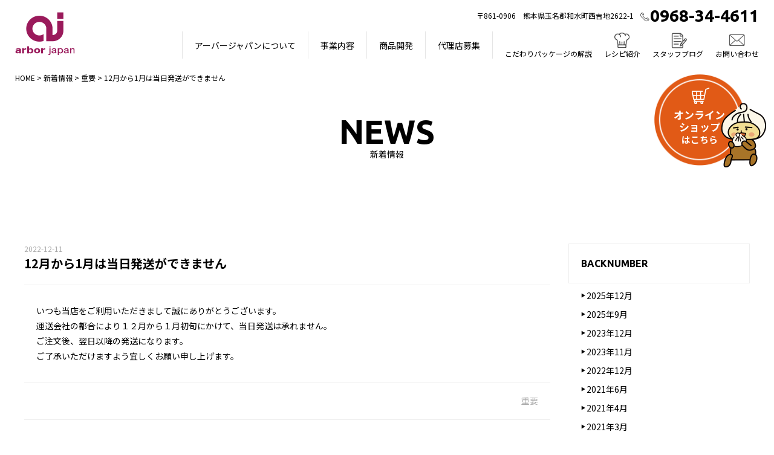

--- FILE ---
content_type: text/html; charset=UTF-8
request_url: https://www.arborjapan.co.jp/news/important/12%E6%9C%88%E3%81%8B%E3%82%891%E6%9C%88%E3%81%AF%E5%BD%93%E6%97%A5%E7%99%BA%E9%80%81%E3%81%8C%E3%81%A7%E3%81%8D%E3%81%BE%E3%81%9B%E3%82%93.html/
body_size: 7796
content:
<!DOCTYPE html>
<!--[if IE 7]>
<html prefix="og:https://ogp.me/ns# fb:https://www.facebook.com/2008/fbml" class="ie ie7" lang="ja">
<![endif]-->
<!--[if IE 8]>
<html class="ie ie8" lang="ja">
<![endif]-->
<!--[if !(IE 7) | !(IE 8) ]><!-->
<html lang="ja">
<!--<![endif]-->
<head>
	<meta charset="UTF-8">
	<title>12月から1月は当日発送ができません | </title>
    	<meta content="width=1020" name="viewport">
	<link rel="pingback" href="https://www.arborjapan.co.jp/xmlrpc.php">
	<link rel="stylesheet" href="https://www.arborjapan.co.jp/wp-content/themes/original/reset.css">
    <link href="https://fonts.googleapis.com/css?family=Noto+Sans+JP:100,300,400,500,700,900|Noto+Serif+JP:200,300,400,500,600,700,900&amp;subset=cyrillic,cyrillic-ext,japanese,latin-ext,vietnamese" rel="stylesheet">
    <link href="https://fonts.googleapis.com/css?family=Ubuntu:300,300i,400,400i,500,500i,700,700i&amp;subset=cyrillic,cyrillic-ext,greek,greek-ext,latin-ext" rel="stylesheet">
	<!--[if lt IE 9]>
	<script src="https://www.arborjapan.co.jp/wp-content/themes/original/js/html5shiv.js"></script>
	<script src="https://cdnjs.cloudflare.com/ajax/libs/html5shiv/3.7.2/html5shiv.min.js"></script>
	<script src="https://cdnjs.cloudflare.com/ajax/libs/respond.js/1.4.2/respond.min.js"></script>
	<![endif]-->
    <script src="https://ajax.googleapis.com/ajax/libs/jquery/1/jquery.min.js"></script>
    <script type="text/javascript" src="https://www.arborjapan.co.jp/wp-content/themes/original/js/ScrollTrigger.min.js"></script>
    	    <script type="text/javascript">
			$(function(){
				  $("#wrapper").imagesLoaded(function(){
					  $('#trns').velocity('fadeOut',{
						duration:400,
						easing:[.2,0,.2,1]
					  });
					  new WOW().init();
				  });
			});
	    </script>
		
	<link rel="stylesheet" href="https://www.arborjapan.co.jp/wp-content/themes/original/css/animate.css" />
    <script src="https://www.arborjapan.co.jp/wp-content/themes/original/js/jquery.function.js"></script>
    <script src="https://www.arborjapan.co.jp/wp-content/themes/original/js/ofi.min.js"></script>
    <script src="https://www.arborjapan.co.jp/wp-content/themes/original/js/jquery.tile.min.js"></script>
    <script src="https://www.arborjapan.co.jp/wp-content/themes/original/js/imagesloaded.pkgd.min.js"></script>
    <script src="https://www.arborjapan.co.jp/wp-content/themes/original/js/velocity.min.js"></script>
    <script src="https://www.arborjapan.co.jp/wp-content/themes/original/js/wow.js"></script>
    <!--[if lt IE 7]> <link rel="stylesheet" href="https://www.arborjapan.co.jp/wp-content/themes/original/style-ie.css"> <![endif]-->
    <!--[if IE 7]>    <link rel="stylesheet" href="https://www.arborjapan.co.jp/wp-content/themes/original/style-ie.css"> <![endif]-->
    <!--[if IE 8]>    <link rel="stylesheet" href="https://www.arborjapan.co.jp/wp-content/themes/original/style-ie.css"> <![endif]-->   
    <!--[if gt IE 8]><!-->
    <link rel="stylesheet" media="(max-width: 768px)" href="https://www.arborjapan.co.jp/wp-content/themes/original/style-sp.css">
    <link rel="stylesheet" media="(min-width: 769px)" href="https://www.arborjapan.co.jp/wp-content/themes/original/style.css">
    <!--<![endif]-->
	<!-- OGP -->
			<meta property="og:title" content="12月から1月は当日発送ができません &laquo;  【公式】熊本名物・名産 好吃の小籠包 お取り寄せ・お土産・ギフト｜株式会社arbor japan" />
		<meta property="og:type" content="article" />
		<meta property="og:url" content="http://www.arborjapan.co.jp/news/important/12%E6%9C%88%E3%81%8B%E3%82%891%E6%9C%88%E3%81%AF%E5%BD%93%E6%97%A5%E7%99%BA%E9%80%81%E3%81%8C%E3%81%A7%E3%81%8D%E3%81%BE%E3%81%9B%E3%82%93.html/" />
		<meta property="og:site_name" content="12月から1月は当日発送ができません &laquo;  【公式】熊本名物・名産 好吃の小籠包 お取り寄せ・お土産・ギフト｜株式会社arbor japan" />
		<meta property="og:description" content="いつも当店をご利用いただきまして誠にありがとうございます。 運送会社の都合により１２月から１月初旬にかけて、当日発送は承れません。 ご注文後、翌日以降の発送になります。 ご了承いただけますよう宜しくお" />
		<meta property="og:image" content="https://www.arborjapan.co.jp/wp-content/themes/original/images/ogp.png">
			<meta property="fb:admins" content="" />
			<meta property="fb:app_id" content="" />
		<!-- /OGP -->
<!-- <script src="https://www.arborjapan.co.jp/wp-content/themes/original/js/googleanarlytics.js"></script> -->

<!-- Google tag (gtag.js) -->
<script async src="https://www.googletagmanager.com/gtag/js?id=G-W3WZ2NRMWZ"></script>
<script>
  window.dataLayer = window.dataLayer || [];
  function gtag(){dataLayer.push(arguments);}
  gtag('js', new Date());

  gtag('config', 'G-W3WZ2NRMWZ');
</script>

<link rel='dns-prefetch' href='//ajaxzip3.github.io' />
<link rel='dns-prefetch' href='//s.w.org' />
		<script type="text/javascript">
			window._wpemojiSettings = {"baseUrl":"https:\/\/s.w.org\/images\/core\/emoji\/12.0.0-1\/72x72\/","ext":".png","svgUrl":"https:\/\/s.w.org\/images\/core\/emoji\/12.0.0-1\/svg\/","svgExt":".svg","source":{"concatemoji":"https:\/\/www.arborjapan.co.jp\/wp-includes\/js\/wp-emoji-release.min.js?ver=5.4.2"}};
			/*! This file is auto-generated */
			!function(e,a,t){var r,n,o,i,p=a.createElement("canvas"),s=p.getContext&&p.getContext("2d");function c(e,t){var a=String.fromCharCode;s.clearRect(0,0,p.width,p.height),s.fillText(a.apply(this,e),0,0);var r=p.toDataURL();return s.clearRect(0,0,p.width,p.height),s.fillText(a.apply(this,t),0,0),r===p.toDataURL()}function l(e){if(!s||!s.fillText)return!1;switch(s.textBaseline="top",s.font="600 32px Arial",e){case"flag":return!c([127987,65039,8205,9895,65039],[127987,65039,8203,9895,65039])&&(!c([55356,56826,55356,56819],[55356,56826,8203,55356,56819])&&!c([55356,57332,56128,56423,56128,56418,56128,56421,56128,56430,56128,56423,56128,56447],[55356,57332,8203,56128,56423,8203,56128,56418,8203,56128,56421,8203,56128,56430,8203,56128,56423,8203,56128,56447]));case"emoji":return!c([55357,56424,55356,57342,8205,55358,56605,8205,55357,56424,55356,57340],[55357,56424,55356,57342,8203,55358,56605,8203,55357,56424,55356,57340])}return!1}function d(e){var t=a.createElement("script");t.src=e,t.defer=t.type="text/javascript",a.getElementsByTagName("head")[0].appendChild(t)}for(i=Array("flag","emoji"),t.supports={everything:!0,everythingExceptFlag:!0},o=0;o<i.length;o++)t.supports[i[o]]=l(i[o]),t.supports.everything=t.supports.everything&&t.supports[i[o]],"flag"!==i[o]&&(t.supports.everythingExceptFlag=t.supports.everythingExceptFlag&&t.supports[i[o]]);t.supports.everythingExceptFlag=t.supports.everythingExceptFlag&&!t.supports.flag,t.DOMReady=!1,t.readyCallback=function(){t.DOMReady=!0},t.supports.everything||(n=function(){t.readyCallback()},a.addEventListener?(a.addEventListener("DOMContentLoaded",n,!1),e.addEventListener("load",n,!1)):(e.attachEvent("onload",n),a.attachEvent("onreadystatechange",function(){"complete"===a.readyState&&t.readyCallback()})),(r=t.source||{}).concatemoji?d(r.concatemoji):r.wpemoji&&r.twemoji&&(d(r.twemoji),d(r.wpemoji)))}(window,document,window._wpemojiSettings);
		</script>
		<style type="text/css">
img.wp-smiley,
img.emoji {
	display: inline !important;
	border: none !important;
	box-shadow: none !important;
	height: 1em !important;
	width: 1em !important;
	margin: 0 .07em !important;
	vertical-align: -0.1em !important;
	background: none !important;
	padding: 0 !important;
}
</style>
	<link rel='stylesheet' id='sbi_styles-css'  href='https://www.arborjapan.co.jp/wp-content/plugins/instagram-feed/css/sbi-styles.min.css?ver=6.6.1' type='text/css' media='all' />
<link rel='stylesheet' id='wp-block-library-css'  href='https://www.arborjapan.co.jp/wp-includes/css/dist/block-library/style.min.css?ver=5.4.2' type='text/css' media='all' />
<script type='text/javascript' src='https://www.arborjapan.co.jp/wp-includes/js/jquery/jquery.js?ver=1.12.4-wp'></script>
<script type='text/javascript' src='https://www.arborjapan.co.jp/wp-includes/js/jquery/jquery-migrate.min.js?ver=1.4.1'></script>
<link rel='https://api.w.org/' href='https://www.arborjapan.co.jp/wp-json/' />
<link rel='prev' title='旅行雑誌　旅色に掲載されました' href='https://www.arborjapan.co.jp/news/information/%e6%97%85%e8%a1%8c%e9%9b%91%e8%aa%8c%e3%80%80%e6%97%85%e8%89%b2%e3%81%ab%e6%8e%b2%e8%bc%89%e3%81%95%e3%82%8c%e3%81%be%e3%81%97%e3%81%9f.html/' />
<link rel='next' title='年末年始のご注文に関しまして' href='https://www.arborjapan.co.jp/news/important/%e5%b9%b4%e6%9c%ab%e5%b9%b4%e5%a7%8b%e3%81%ae%e3%81%94%e6%b3%a8%e6%96%87%e3%81%ab%e9%96%a2%e3%81%97%e3%81%be%e3%81%97%e3%81%a6.html/' />
<link rel='shortlink' href='https://www.arborjapan.co.jp/?p=500' />
<link rel="alternate" type="application/json+oembed" href="https://www.arborjapan.co.jp/wp-json/oembed/1.0/embed?url=https%3A%2F%2Fwww.arborjapan.co.jp%2Fnews%2Fimportant%2F12%25e6%259c%2588%25e3%2581%258b%25e3%2582%25891%25e6%259c%2588%25e3%2581%25af%25e5%25bd%2593%25e6%2597%25a5%25e7%2599%25ba%25e9%2580%2581%25e3%2581%258c%25e3%2581%25a7%25e3%2581%258d%25e3%2581%25be%25e3%2581%259b%25e3%2582%2593.html%2F" />
<link rel="alternate" type="text/xml+oembed" href="https://www.arborjapan.co.jp/wp-json/oembed/1.0/embed?url=https%3A%2F%2Fwww.arborjapan.co.jp%2Fnews%2Fimportant%2F12%25e6%259c%2588%25e3%2581%258b%25e3%2582%25891%25e6%259c%2588%25e3%2581%25af%25e5%25bd%2593%25e6%2597%25a5%25e7%2599%25ba%25e9%2580%2581%25e3%2581%258c%25e3%2581%25a7%25e3%2581%258d%25e3%2581%25be%25e3%2581%259b%25e3%2582%2593.html%2F&#038;format=xml" />
			<script type="text/javascript" >
				window.ga=window.ga||function(){(ga.q=ga.q||[]).push(arguments)};ga.l=+new Date;
				ga('create', 'G-HKX834T3LW', 'auto');
				// Plugins
				
				ga('send', 'pageview');
			</script>
			<script async src="https://www.google-analytics.com/analytics.js"></script>
			<link rel="icon" href="https://www.arborjapan.co.jp/wp-content/uploads/2020/07/cropped-favicon-32x32.png" sizes="32x32" />
<link rel="icon" href="https://www.arborjapan.co.jp/wp-content/uploads/2020/07/cropped-favicon-192x192.png" sizes="192x192" />
<link rel="apple-touch-icon" href="https://www.arborjapan.co.jp/wp-content/uploads/2020/07/cropped-favicon-180x180.png" />
<meta name="msapplication-TileImage" content="https://www.arborjapan.co.jp/wp-content/uploads/2020/07/cropped-favicon-270x270.png" />
</head>


<body>


<!-- ▼WRAPPER -->
<div id="wrapper">
	<div id="_btn">
		<div id="_btn_nav">
            <div id="menu">
            <span class="bar" id="bar01"></span>
            <span class="bar" id="bar02"></span>
            <span class="bar" id="bar03"></span>
            </div>
            <div id="nav_close">
            </div>
            <div id="nav_open">
            </div>
		<!--_btn_nav--></div>
	<!--_btn--></div>

    <header>
        <div class="headerContetns">
        	<div class="headerBox clearfix">
                <h1 class="wow fadeIn"><a href="https://www.arborjapan.co.jp">【公式】熊本名物・名産 好吃の小籠包 お取り寄せ・お土産・ギフト｜株式会社arbor japan|好吃の小籠包|熊本|高木食品・麦の花・カフェモト・紅さんざし</a></h1>
                <ul class="telheader clearfix wow fadeIn">
                <li><span class="tel-link">0968-34-4611</span></li><li class="spno">〒861-0906　熊本県玉名郡和水町西吉地2622-1</li>                </ul> 
    		</div>
			<div class="gnav">
				
<nav>
<ul class="gnav001 clearfix"><li id="menu-item-85"><a href="/store/contact/">お問い合わせ</a></li>
<li id="menu-item-86"><a href="/blog/">スタッフブログ</a></li>
<li id="menu-item-87"><a href="/recipe/">レシピ紹介</a></li>
<li id="menu-item-438"><a href="https://www.arborjapan.co.jp/%e3%81%93%e3%81%a0%e3%82%8f%e3%82%8a%e3%83%91%e3%83%83%e3%82%b1%e3%83%bc%e3%82%b8%e3%81%ae%e8%a7%a3%e8%aa%ac/">こだわりパッケージの解説</a></li>
</ul><ul class="gnav002 clearfix">
<li id="menu-item-346"><a href="https://www.arborjapan.co.jp/franchise/">代理店募集</a></li>
<li id="menu-item-345"><a href="https://www.arborjapan.co.jp/agency/">商品開発</a></li>
<li id="menu-item-344"><a href="https://www.arborjapan.co.jp/service/">事業内容</a></li>
<li id="menu-item-343"><a href="https://www.arborjapan.co.jp/about/">アーバージャパンについて</a></li>
<!-- <li class="gnav002Down wow fadeInDown"><a href="https://www.arborjapan.co.jp/service/"><span>事業内容</span></a>
<div>
<ul>
		<li><a href="http://www.sho-ronpo.com/" target="_blank"><figure><img src="https://www.arborjapan.co.jp/wp-content/uploads/2020/06/img-gnav001.png" class="object-fit-img"></figure><span>好吃 (小龍包)</span></a></li>
			<li><a href="http://muginohana.com/" target="_blank"><figure><img src="https://www.arborjapan.co.jp/wp-content/uploads/2020/06/img-gnav002.png" class="object-fit-img"></figure><span>麦の花 (うどん)</span></a></li>
			<li><a href="https://www.cafemoto.jp/" target="_blank"><figure><img src="https://www.arborjapan.co.jp/wp-content/uploads/2020/06/img-gnav003.png" class="object-fit-img"></figure><span>カフェモト (洋食店)</span></a></li>
			<li><a href="http://www.benisanzashi.jp/" target="_blank"><figure><img src="https://www.arborjapan.co.jp/wp-content/uploads/2020/06/img-gnav004.png" class="object-fit-img"></figure><span>紅さんざし (温泉)</span></a></li>
	</ul>
</div>
</li>
<li class="wow fadeInDown"><a href="https://www.arborjapan.co.jp/about/"><span>アーバージャパンについて</span></a></li> -->
</ul>
</nav>

			</div>
		</div>
    </header>

			<div class="bread clearfix"><a class="bcHome" href="https://www.arborjapan.co.jp/" itemprop="url" itemscope itemtype="http://data-vocabulary.org/Breadcrumb">HOME</a><span>&nbsp;&gt;&nbsp;</span><a href="https://www.arborjapan.co.jp/news/" itemprop="url" itemscope itemtype="http://data-vocabulary.org/Breadcrumb">新着情報</a><span>&nbsp;&gt;&nbsp;</span><a href="https://www.arborjapan.co.jp/news/important/" itemprop="url" itemscope itemtype="http://data-vocabulary.org/Breadcrumb"><span itemprop="title">重要</a><span>&nbsp;&gt;&nbsp;</span><span itemprop="title" itemscope itemtype="http://data-vocabulary.org/Breadcrumb">12月から1月は当日発送ができません</span></div>
	    <div id="subMain" class="wow fadeInUp">
		<h2 class="mainTtl">NEWS<span>新着情報</span></h2>
		</div>
	
<!-- ▼CONTAINER -->
<div id="container">

		<section class="recipeBox001 wow fadeInUp" data-wow-delay="0.2s">
			<div class="box1200 clearfix">
				<div id="left">
																	<div class="blogTtl">
					<p>2022-12-11</p>
					<h3>12月から1月は当日発送ができません</h3>
					</div>
					
					<div class="blogDetail">
					<p>いつも当店をご利用いただきまして誠にありがとうございます。</p>
<p>運送会社の都合により１２月から１月初旬にかけて、当日発送は承れません。</p>
<p>ご注文後、翌日以降の発送になります。</p>
<p>ご了承いただけますよう宜しくお願い申し上げます。</p>					</div>
					
					<div class="blogName">重要</div>				    <div class="pager1 clearfix">
				    <a href="https://www.arborjapan.co.jp/news/information/%e6%97%85%e8%a1%8c%e9%9b%91%e8%aa%8c%e3%80%80%e6%97%85%e8%89%b2%e3%81%ab%e6%8e%b2%e8%bc%89%e3%81%95%e3%82%8c%e3%81%be%e3%81%97%e3%81%9f.html/" rel="prev"><span class="meta-nav prev">&lt;&nbsp;PREV</span></a>				    <a href="https://www.arborjapan.co.jp/news/important/%e5%b9%b4%e6%9c%ab%e5%b9%b4%e5%a7%8b%e3%81%ae%e3%81%94%e6%b3%a8%e6%96%87%e3%81%ab%e9%96%a2%e3%81%97%e3%81%be%e3%81%97%e3%81%a6.html/" rel="next"><span class="meta-nav next">NEXT&nbsp;&gt;</span></a>				    </div>
												</div>
				
				<div id="right" class="blogCat">
				<h3>BACKNUMBER</h3>
				<ul>
					<li><a href='https://www.arborjapan.co.jp/2025/12/?post_type=news'>2025年12月</a></li>
	<li><a href='https://www.arborjapan.co.jp/2025/09/?post_type=news'>2025年9月</a></li>
	<li><a href='https://www.arborjapan.co.jp/2023/12/?post_type=news'>2023年12月</a></li>
	<li><a href='https://www.arborjapan.co.jp/2023/11/?post_type=news'>2023年11月</a></li>
	<li><a href='https://www.arborjapan.co.jp/2022/12/?post_type=news'>2022年12月</a></li>
	<li><a href='https://www.arborjapan.co.jp/2021/06/?post_type=news'>2021年6月</a></li>
	<li><a href='https://www.arborjapan.co.jp/2021/04/?post_type=news'>2021年4月</a></li>
	<li><a href='https://www.arborjapan.co.jp/2021/03/?post_type=news'>2021年3月</a></li>
	<li><a href='https://www.arborjapan.co.jp/2021/02/?post_type=news'>2021年2月</a></li>
	<li><a href='https://www.arborjapan.co.jp/2021/01/?post_type=news'>2021年1月</a></li>
	<li><a href='https://www.arborjapan.co.jp/2020/09/?post_type=news'>2020年9月</a></li>
	<li><a href='https://www.arborjapan.co.jp/2020/06/?post_type=news'>2020年6月</a></li>
	<li><a href='https://www.arborjapan.co.jp/2020/05/?post_type=news'>2020年5月</a></li>
				</ul>
				
				<h3>RECENT NEWS</h3>
				<ul>
	            	        		<li><a href="https://www.arborjapan.co.jp/news/information/%e3%80%90sns%e3%81%a7%e8%a9%b1%e9%a1%8c%e3%81%ae%e3%80%91%e8%8b%a5%e7%8b%ad%e5%a1%97%e7%ae%b8%e3%81%8c%e5%85%a5%e8%8d%b7%e3%81%97%e3%81%be%e3%81%97%e3%81%9f%ef%bc%81.html/">【SNSで話題】若狭･･･</a></li>
	    			        		<li><a href="https://www.arborjapan.co.jp/news/information/%e5%a5%bd%e5%90%83%e3%81%ae%e5%b0%8f%e7%b1%a0%e5%8c%85%e3%81%8c%e3%82%b8%e3%83%a3%e3%83%91%e3%83%b3%e3%83%95%e3%83%bc%e3%83%89%e3%82%bb%e3%83%ac%e3%82%af%e3%82%b7%e3%83%a7%e3%83%b32023%e5%b9%b411.html/">好吃の小籠包がジャパ･･･</a></li>
	    			        		<li><a href="https://www.arborjapan.co.jp/news/information/%e3%81%84%e3%81%8d%e3%81%aa%e3%82%8a%e5%9b%a3%e5%ad%90%e3%81%8c%e3%82%b8%e3%83%a3%e3%83%91%e3%83%b3%e3%83%95%e3%83%bc%e3%83%89%e3%82%bb%e3%83%ac%e3%82%af%e3%82%b7%e3%83%a7%e3%83%b32025%e5%b9%b49.html/">いきなり団子がジャパ･･･</a></li>
	    			        		<li><a href="https://www.arborjapan.co.jp/news/important/%e4%be%a1%e6%a0%bc%e6%94%b9%e5%ae%9a%e3%81%ae%e3%81%8a%e7%9f%a5%e3%82%89%e3%81%9b.html/">価格改定のお知らせ</a></li>
	    			        		<li><a href="https://www.arborjapan.co.jp/news/important/%e5%b9%b4%e6%9c%ab%e5%b9%b4%e5%a7%8b%e3%81%ae%e3%81%94%e6%b3%a8%e6%96%87%e3%81%ab%e9%96%a2%e3%81%97%e3%81%be%e3%81%97%e3%81%a6.html/">年末年始のご注文に関･･･</a></li>
	    			        		<li><a href="https://www.arborjapan.co.jp/news/important/12%e6%9c%88%e3%81%8b%e3%82%891%e6%9c%88%e3%81%af%e5%bd%93%e6%97%a5%e7%99%ba%e9%80%81%e3%81%8c%e3%81%a7%e3%81%8d%e3%81%be%e3%81%9b%e3%82%93.html/">12月から1月は当日･･･</a></li>
	    			        		<li><a href="https://www.arborjapan.co.jp/news/information/%e6%97%85%e8%a1%8c%e9%9b%91%e8%aa%8c%e3%80%80%e6%97%85%e8%89%b2%e3%81%ab%e6%8e%b2%e8%bc%89%e3%81%95%e3%82%8c%e3%81%be%e3%81%97%e3%81%9f.html/">旅行雑誌　旅色に掲載･･･</a></li>
	    			        		<li><a href="https://www.arborjapan.co.jp/news/%e3%83%9d%e3%82%b3%e5%83%a7%e5%ba%97%e9%95%b7%e3%81%8b%e3%82%89%e3%81%8a%e7%9f%a5%e3%82%89%e3%81%9b/%e6%96%b0%e8%a6%8f%e4%bc%9a%e5%93%a1%e7%99%bb%e9%8c%b2%e3%81%a7500%e3%83%9d%e3%82%a4%e3%83%b3%e3%83%88%e3%83%97%e3%83%ac%e3%82%bc%e3%83%b3%e3%83%88%ef%bc%81%e3%83%9d%e3%82%a4%e3%83%b3%e3%83%88.html/">新規会員登録で500･･･</a></li>
	    			        		<li><a href="https://www.arborjapan.co.jp/news/information/%e3%82%a4%e3%83%b3%e3%83%91%e3%82%af%e3%83%88%e3%83%af%e3%83%b3%e3%83%97%e3%83%a9%e3%82%b9%e3%81%a7%e5%a5%bd%e5%90%83%e3%81%ae%e3%82%b7%e3%83%a7%e3%83%bc%e3%83%ad%e3%83%b3%e3%83%9d%e3%83%bc%e3%81%8c.html/">インパクトワンプラス･･･</a></li>
	    			        		<li><a href="https://www.arborjapan.co.jp/news/information/%e6%96%b0%e5%95%86%e5%93%81%e8%bf%bd%e5%8a%a0%e3%81%ae%e3%81%8a%e7%9f%a5%e3%82%89%e3%81%9b.html/">新商品追加のお知らせ</a></li>
	    			        		<li><a href="https://www.arborjapan.co.jp/news/information/%e8%8b%b1%e5%a4%aa%e9%83%8e%e3%81%ae%e3%81%8b%e3%81%9f%e3%82%89%e3%82%93%e3%81%ad%e3%81%ab%e6%a0%97%e5%b1%b1%e6%b8%a9%e6%b3%89%e7%b4%85%e3%81%95%e3%82%93%e3%81%96%e3%81%97%e3%81%8c%e5%87%ba%e6%bc%94.html/">英太郎のかたらんねに･･･</a></li>
	    			        		<li><a href="https://www.arborjapan.co.jp/news/information/%e3%82%b9%e3%82%bf%e3%83%83%e3%83%95%e3%83%96%e3%83%ad%e3%82%b0%e6%9b%b4%e6%96%b0%e3%81%97%e3%81%be%e3%81%97%e3%81%9f.html/">スタッフブログ更新し･･･</a></li>
	    			        		<li><a href="https://www.arborjapan.co.jp/news/information/%e3%81%b5%e3%82%8b%e3%81%95%e3%81%a8%e7%b4%8d%e7%a8%8e%e3%81%ae%e8%bf%94%e7%a4%bc%e5%93%81%e3%81%ab%e5%b0%8f%e7%b1%a0%e5%8c%85%e3%81%af%e3%81%84%e3%81%8b%e3%81%8c%e3%81%a7%e3%81%99%e3%81%8b%ef%bc%9f.html/">ふるさと納税の返礼品･･･</a></li>
	    			        		<li><a href="https://www.arborjapan.co.jp/news/information/%e5%85%85%e9%9b%bb%e3%81%95%e3%81%9b%e3%81%a6%e3%82%82%e3%82%89%e3%81%88%e3%81%be%e3%81%9b%e3%82%93%e3%81%8b%ef%bc%9f.html/">充電させてもらえませ･･･</a></li>
	    			        		<li><a href="https://www.arborjapan.co.jp/news/information/2020%e5%b9%b42%e6%9c%882%e6%97%a5%e3%81%ab%e3%80%8e%e5%85%85%e9%9b%bb%e3%81%95%e3%81%9b%e3%81%a6%e3%82%82%e3%82%89%e3%81%88%e3%81%be%e3%81%9b%e3%82%93%e3%81%8b%e3%80%8f%e6%9d%a5%e3%82%89%e3%82%8c.html/">2020年2月2日に･･･</a></li>
	    			        		<li><a href="https://www.arborjapan.co.jp/news/information/%e3%81%8a%e7%9f%a5%e3%82%89%e3%81%9b%e5%86%85%e5%ae%b9%e3%81%8c%e5%85%a5%e3%82%8a%e3%81%be%e3%81%99%e3%80%82%e3%82%b5%e3%83%b3%e3%83%97%e3%83%ab%e3%83%86%e3%82%ad%e3%82%b9%e3%83%88%e3%83%bb%e3%82%b5-3.html/">新型コロナウイルスへ･･･</a></li>
	    			        		<li><a href="https://www.arborjapan.co.jp/news/information/%e3%81%8a%e7%9f%a5%e3%82%89%e3%81%9b%e5%86%85%e5%ae%b9%e3%81%8c%e5%85%a5%e3%82%8a%e3%81%be%e3%81%99%e3%80%82%e3%82%b5%e3%83%b3%e3%83%97%e3%83%ab%e3%83%86%e3%82%ad%e3%82%b9%e3%83%88%e3%83%bb%e3%82%b5-2.html/">釜揚げうどん麦の花か･･･</a></li>
	    			    						</ul>
				</div>
			</div>
			
		</section>

        <section class="subBox">
			<figure class="recruitBg"><img src="https://www.arborjapan.co.jp/wp-content/themes/original/images/bg-illust02.png"></figure>
        </section>


</div>
<!-- /endContainer -->

	<footer>
    	<div class="footercontents clearfix wow fadeInUp">
            <dl class="clearfix">
            <dt><a href="https://www.arborjapan.co.jp">【公式】熊本名物・名産 好吃の小籠包 お取り寄せ・お土産・ギフト｜株式会社arbor japan|好吃の小籠包|熊本|高木食品・麦の花・カフェモト・紅さんざし</a></dt>
                <dd>〒861-0906　熊本県玉名郡和水町西吉地2622-1<br>TEL. 0968-34-4611</dd>            </dl>

		        <ul class="clearfix"><li id="menu-item-93"><a href="/store/guide/privacy.php">プライバシーポリシー</a></li>
<li id="menu-item-94"><a href="/recruit/">採用情報</a></li>
<li id="menu-item-92"><a href="/about/#about002">企業情報</a></li>
</ul>			
        </div>
    	<p class="copyright">© arbor japan .CO.,LTD.All Rights Reserved.</p>      
    </footer>
	
	<div id="pageTop" class="wow fadeInRight"><a href="#wrapper">ページトップへ</a></div>
	<div id="scrollBtn" class="wow fadeInRight"><a href="https://www.arborjapan.co.jp/store/" target="_blank">オンライン<br>ショップ<br><span>はこちら</span></a></div>

        <div  class="headerNav">
        <div>
        	<nav>        	
            	<ul class="headerNavBtn clearfix">
					<li><a href="https://www.arborjapan.co.jp/about/"><span>アーバージャパンについて</span></a></li>
					<li><a href="https://www.arborjapan.co.jp/service/"><span>事業内容</span></a>
					<div>
						<ul class="clearfix">
													<li><a href="http://www.sho-ronpo.com/" target="_blank" class="clearfix"><figure><img src="https://www.arborjapan.co.jp/wp-content/uploads/2020/06/img-gnav001.png" class="object-fit-img"></figure><span>好吃 (小龍包)</span></a></li>
													<li><a href="http://muginohana.com/" target="_blank" class="clearfix"><figure><img src="https://www.arborjapan.co.jp/wp-content/uploads/2020/06/img-gnav002.png" class="object-fit-img"></figure><span>麦の花 (うどん)</span></a></li>
													<li><a href="https://www.cafemoto.jp/" target="_blank" class="clearfix"><figure><img src="https://www.arborjapan.co.jp/wp-content/uploads/2020/06/img-gnav003.png" class="object-fit-img"></figure><span>カフェモト (洋食店)</span></a></li>
													<li><a href="http://www.benisanzashi.jp/" target="_blank" class="clearfix"><figure><img src="https://www.arborjapan.co.jp/wp-content/uploads/2020/06/img-gnav004.png" class="object-fit-img"></figure><span>紅さんざし (温泉)</span></a></li>
												</ul>
					</div>
					</li>
			        <li id="menu-item-88"><a href="https://www.arborjapan.co.jp/agency/">商品開発</a></li>
<li id="menu-item-165"><a href="https://www.arborjapan.co.jp/franchise/">代理店募集</a></li>
<li id="menu-item-89"><a href="/recipe/">レシピ紹介</a></li>
<li id="menu-item-90"><a href="/blog/">スタッフブログ</a></li>
<li id="menu-item-91"><a href="/store/contact/">お問い合わせ</a></li>
            	</ul>
            	<p class="headerNavTxt"><span class="tel-link">0968-34-4611</span></p>				
        	</nav>
        </div>
    </div>    <div id="fadeLayer"></div>

</div><!-- /#wrapper -->
<!-- ▲WRAPPER -->

<!-- Instagram Feed JS -->
<script type="text/javascript">
var sbiajaxurl = "https://www.arborjapan.co.jp/wp-admin/admin-ajax.php";
</script>
<script type='text/javascript' src='https://ajaxzip3.github.io/ajaxzip3.js?ver=20140807'></script>
<script type='text/javascript' src='https://www.arborjapan.co.jp/wp-includes/js/wp-embed.min.js?ver=5.4.2'></script>
</body>
</html>

--- FILE ---
content_type: text/css
request_url: https://www.arborjapan.co.jp/wp-content/themes/original/style.css
body_size: 15120
content:
@charset "utf-8";
/*--------------------------------------------------
[1]common
[2]headerContainer
[3]sideContainer
[4]footerContainer
[5]Container
[6]topContainer
[7]subContainer
[8]Display: none;
----------------------------------------------------*/

/* [1]common
----------------------------------------------------*/
/* 設定 */
html{
	margin: 0;
	padding: 0;
}

/* font */
body{
	line-height: 1.5;
	width: 100%;
	margin: 0 auto;
	padding: 0;
	font-size: 14px;
	font-family: 'Noto Sans JP', sans-serif;
	font-style: normal;
	font-variant: normal;
	font-weight: 500;	
	color: #000;
	font-weight: normal;
	-webkit-font-smoothing: antialiased;
	-moz-osx-font-smoothing: grayscale;
	overflow-x: hidden;
	min-width: 960px;
	
}

header {
	width: 100%;
	height: 110px;
	overflow: hidden;
	z-index: 9999996;
	position: relative;
}

.headerContetns {	
	width: 100%;
	height: 110px;
	box-sizing: border-box;
	z-index: 9999996;
	position: fixed;
	top: 0;
	background-color: #FFF;
}
.headerContetns.fixed {
	background-color: #FFF;
	height: 60px;
	transition:background-color .5s, height .5s;
}

.headerBox {
	width: 100%;
	height: 110px;
	box-sizing: border-box;
	margin: 0 auto;
	position: relative;	
}

#trns{
	  position: fixed;
	  top:0;
	  left: 0;
	  width: 100%;
	  height: 100%;
	  z-index: 9999999999;
		background-image: url(images/logo.png);
		background-repeat: no-repeat;
		background-position: center center;
		background-size: 99px 87px;
		background-color: #FFF;
}

#wrapper {
	width: 100%;
	position: relative;
	overflow: hidden;
}

/* clear
-------------------------------------------------- */
.clear { clear: both; }
.clearfix:after {
  content: ".";
  display: block;
  clear: both;
  height: 0;
  visibility: hidden;
}
.clearfix { min-height: 1px; }
* html .clearfix {
  height: 1px;
  /*\*//*/
  height: auto;
  overflow: hidden;
  /**/
}


/* a 
----------------------------------------------- */
a,a:link { text-decoration: none; }
a img, img {
	border: none;
	line-height: normal;
	vertical-align: top;
}

/* img 
--------------------------------------------- */
img{
    max-width: 100%;
    height: auto;
    width /***/:auto;　/*IE8のみ適用*/
}
.imgText {
	text-indent: 100%;
	white-space: nowrap;
	overflow: hidden;
}
.object-fit-img {
  object-fit: cover;
  object-position: 50% 50%;
  font-family: 'object-fit: cover; object-position: 50% 50%;'
}

/* slide
------------------------------------ */
#sliderbox { position: relative; width: 100%; height: 650px; padding: 0; box-sizing: border-box; }
#shop #sliderbox { position: relative; width: 100%; height: auto; padding: 0; box-sizing: border-box; }
#sliderbox li.box {
	position: relative;
	width: 100%;
	overflow: hidden;
}
#sliderbox li figure{
	position: relative;
	width: 100%;
	overflow: hidden;
	height: 650px
}
#shop #sliderbox li figure{
	position: relative;
	width: 100%;
	overflow: hidden;
	height: 0px;
	padding-top:33.85416%;
}
#sliderbox li figure img,
.aboutBox001 figure img {
  position: absolute;
  top: 50%;
  left: 50%;
  -webkit-transform: translate(-50%, -50%);
  -ms-transform: translate(-50%, -50%);
  transform: translate(-50%, -50%);
  width: 100%;
  height: 100%;
  object-fit: cover;
}
.bx-wrapper .bx-prev {
	left: -80px;
	background-image: url(images/prev.png);
	background-position: right 15px center;
	transition: background-position .2s;
}

.bx-wrapper .bx-next {
	right: -80px;
	background-image: url(images/next.png);
	background-position: 15px center;
	transition: background-position .2s;
}

.bx-wrapper .bx-prev:hover {
	background-position: right 25px center;
	transition: background-position .5s;
}

.bx-wrapper .bx-next:hover {
	transition: background-position .5s;
	background-position: 25px center;
}

#sliderbox li:nth-of-type(2) p {
	background-image: url("images/slide001-txt001.png");
	background-repeat: no-repeat;
	background-position: left top;
	width:  247px;
	height:  247px;
	text-indent: 100%;
	overflow:  hidden;
	white-space:  nowrap;
	position: absolute;
	top:  25px;
	left: 135px;
}
#sliderbox li:nth-of-type(2) h2 {
	background-image: url("images/slide001-txt002.png");
	background-repeat: no-repeat;
	background-position: left top;
	width:  641px;
	height:  146px;
	text-indent: 100%;
	overflow:  hidden;
	white-space:  nowrap;
	position: absolute;
	bottom: 50px;
	left: 135px;
}

#sliderbox li:nth-of-type(1) dl,
.aboutBox001 dl {
position:  absolute;
top: 50%;
left:  50%;
width:  765px;
height:  330px;
margin-left:  -382.5px;
margin-top: -165px;
text-align: center;
font-family: 'Noto Serif JP', serif;
}

#sliderbox li:nth-of-type(1) dt,
.aboutBox001 dt {
font-size: 30px;
margin-bottom:  30px;
text-align: center;
}
#sliderbox li:nth-of-type(1) dd:nth-of-type(1),
.aboutBox001 dd:nth-of-type(1) {
font-size: 18px;
margin-bottom:  30px;
line-height: 2.0;
}
#sliderbox li:nth-of-type(1) dd:nth-of-type(2),
.aboutBox001 dd:nth-of-type(2) {
font-size: 14px;
}

#sliderbox li:nth-of-type(1) dt span,
.aboutBox001 dt span{
display:  inline-block;
position: relative;
}
#sliderbox li:nth-of-type(1) dt span:before,
.aboutBox001 dt span:before {
position: absolute;
top:  0;
left:  -40px;
content: "『";
}
#sliderbox li:nth-of-type(1) dt span:after,
.aboutBox001 dt span:after {
position: absolute;
bottom:  0;
right:  -40px;
content: "』";
}

/* [2]headerContainer
----------------------------------------------------------------------------------------- */
h1 {
	position: absolute;
	left: 25px;
	z-index: 9999999;
	width: 99px;
	height: 87px;
	top: 12px;
	text-align: center;
}
h1 a {
	display: block;
	background-repeat: no-repeat;
	background-position: left top;
	text-indent: 100%;
	overflow: hidden;
	white-space: nowrap;
	position:relative;
	width: 99px;
	height: 87px;
	margin: 0 auto;
	background-image: url(images/logo.png);
}

#shop h1 a {
	background-image: url(images/shop-logo.png);
}

.fixed h1 {
width: 151px;
height: 36px;
}

.fixed h1 a{
	width: 151px;
	height: 36px;
	background-image: url(images/footer-logo.png);
}
#shop .fixed h1 a{
	background-image: url(images/footer-shoplogo.png);
}
.telheader {
	position: absolute;
	top: 12px;
	right: 25px;
}
.telheader li {
	float: right;
	margin-left: 10px;	
}
.telheader li:nth-of-type(1) {
	font-size:  28px;
	font-family: 'Ubuntu', sans-serif;
	color: #000;
	font-weight:  bold;
	position: relative;
	line-height: 1.0;
	padding-left: 17px;
}
.telheader li:nth-of-type(1):before {
	position: absolute;
	top: 7px;
	left: 0;
	width: 17px;
	height: 18px;
	background-image:  url("images/icon-tel.png");
	background-repeat: no-repeat;
	background-position: left top;
	content:"";
}
.telheader li:nth-of-type(2) { font-size: 12px; margin-top:5px; }
.fixed .telheader {display:  none;}
/* gnav */
.gnav {
	position: absolute;
	width: 100%;
	bottom: 12px;
	right: 0;
	z-index: 999999;
}
.fixed .gnav {bottom: 6px;}
.gnav ul {float: right;}
.gnav ul ul{float: none;}
.gnav li{
	float: right;
}
.gnav li li{
	float: left;
	padding:  0 10px;
	box-sizing: border-box;
}
.gnav li div{
	width: 100%;
	background-color: #fff;
	position: absolute;
	display: none;
	left: 0;
	top: 44px;	
	z-index: 9999999;
	padding: 30px 10px;
	box-sizing: border-box;
	height: auto;
}
.gnav li a{
	display: block;
	box-sizing: border-box;
	padding: 5px 0;
	color: #000;
	font-size: 14px;
	width: 100%;
	position: relative;
}
.gnav li a:hover{color: #e2b62b;}
.gnav li a:after{
	background-color: #e2b62b;
	position: absolute;
	bottom: -3px;
	left: 0;
	height: 3px;
	width: 100%;
	content: "";
	transform-origin: right top;
	transform: scale(0, 1);
	transition: transform .3s;
}
.gnav li a:hover:after{
	transform-origin: left top;
	transform: scale(1, 1);
}
.gnav .gnav001 {margin-right: 25px;}
.gnav .gnav001 li{
	float: right;
	margin-left: 20px;
}
.gnav .gnav001 li a{
	font-size: 12px;
	text-align: center;
	position: relative;
	padding: 28px 0 0;
	box-sizing:  border-box;
}
.gnav .gnav001 li a:before{
	position: absolute;
	width: 38px;
	height: 28px;
	background-repeat: no-repeat;
	background-position: left top;
	content: "";
	top: 0;
	left: 0;
	right: 0;
	margin:  0 auto;
}
.gnav .gnav001 li:nth-of-type(1) a:before{ background-image: url("images/icon-gnav003.png");}
.gnav .gnav001 li:nth-of-type(2) a:before{ background-image: url("images/icon-gnav002.png");}
.gnav .gnav001 li:nth-of-type(3) a:before{ background-image: url("images/icon-gnav001.png");}
.gnav .gnav001 li:nth-of-type(1) a:hover:before{ background-image: url("images/icon-gnav003on.png");}
.gnav .gnav001 li:nth-of-type(2) a:hover:before{ background-image: url("images/icon-gnav002on.png");}
.gnav .gnav001 li:nth-of-type(3) a:hover:before{ background-image: url("images/icon-gnav001on.png");}

#shop .gnav .gnav001 li:nth-of-type(2) a:before{ background-image: url("images/icon-gnavShop002.png");}
#shop .gnav .gnav001 li:nth-of-type(3) a:before{ background-image: url("images/icon-gnavShop001lock.png");}
#shop .gnav .gnav001 li:nth-of-type(4) a:before{ background-image: url("images/icon-gnavShop004.png");}
#shop .gnav .gnav001 li:nth-of-type(5) a:before{ background-image: url("images/icon-gnavShop003.png");}
#shop .gnav .gnav001 li:nth-of-type(2) a:hover:before{ background-image: url("images/icon-gnavShop002on.png");}
#shop .gnav .gnav001 li:nth-of-type(3) a:hover:before{ background-image: url("images/icon-gnavShop001lockOn.png");}
#shop .gnav .gnav001 li:nth-of-type(4) a:hover:before{ background-image: url("images/icon-gnavShop004on.png");}
#shop .gnav .gnav001 li:nth-of-type(5) a:hover:before{ background-image: url("images/icon-gnavShop003on.png");}
.gnav .gnav002 {border-right: 1px solid #e5e5e5;}
.gnav .gnav002 li {
	border-left: 1px solid #e5e5e5;
	height: 45px;
	text-align: center;
	padding: 8px 20px;
	box-sizing:  border-box;
}
.gnav .gnav002 li ul { text-align: center; width: 940px; margin:  0 auto;}
.gnav .gnav002 li li{
	float: none;
	width: calc(25% - 10px);
	padding:  0 5px;
	height: auto;
	display:  inline-block;
	border: none;
	box-sizing:  border-box;
}
#shop .gnav .gnav002 li li{
	float: none;
	width: calc(20% - 10px);
	padding:  0 5px;
	height: auto;
	display:  inline-block;
	border: none;
	box-sizing:  border-box;
}
.gnav .gnav002 li.gnav002Down a{
padding-right: 18px;
}
.gnav .gnav002 li.gnav002Down li a{
padding-right: 0px;
}
.gnav .gnav002 li.gnav002Down a:before{
position: absolute;
top: 0;
bottom:0;
right: 0;
margin: auto 0;
background-repeat: no-repeat;
background-position: left top;
background-image: url("images/icon-arrowD.png");
content: "";
width: 16px;
height: 10px;
}
.gnav .gnav002 li.gnav002Down li a:before{background: none;}

.gnav .gnav002 li.gnav002Down li a span{
position: relative;
padding-left:  10px;
box-sizing:  border-box;
}
.gnav .gnav002 li.gnav002Down li a span:before{
position: absolute;
top: 6px;
left: 0;
background-repeat: no-repeat;
background-position: left top;
background-image: url("images/icon-gnavsub001.png");
content: "";
width: 7px;
height: 12px;
}
.gnav .gnav002 li.gnav002Down li a:hover span:before{background-image: url("images/icon-gnavsub001on.png");}
.gnav li li a:after{background: none;}
.gnav .gnav002 li li figure{
position: relative;
padding-top: 106px;
overflow: hidden;
width: 100%;
}

.headerNav { display: none; }
/* [4]footerContainer
----------------------------------------------------------------------------------------- */
footer {
	position: relative;
	width: 100%;
}

footer dl { float: left; padding: 10px 25px; box-sizing:  border-box; width: 400px;}
footer dt {
	width: 151px;
	height: 36px;
	border-right: 1px solid #e5e5e5;
	padding-right: 10px;
	margin-right: 10px;
	float: left;
}
footer dt a{
	width: 151px;
	height: 36px;
	display: block;
	background-image: url(images/footer-logo.png);
	background-repeat: no-repeat;
	background-position: left top;
	background-size: contain;
	text-indent: 100%;
	overflow: hidden;
	white-space: nowrap;
}
#shop footer dt a{
	background-image: url(images/footer-shoplogo.png);
}
footer dd {	font-size: 12px; width: 500px; }
footer ul { float: right; padding: 10px 60px 10px 0; box-sizing:  border-box;}
footer ul li {
	float: right;
	font-size: 12px;
	padding: 10px 0;
	box-sizing: border-box;
}

footer ul li a{
	color: #000;
	display: block;
	padding: 0 10px;
	box-sizing: border-box;
	border-left: 1px solid #dcdcdc;
}

footer ul li:last-child a{
	border-left: none;
}

/* copyright */
.copyright {
	font-family: 'Ubuntu', sans-serif;
	font-size: 10px;
	color: #FFF;
	text-align: center;
	background-color: #554a34;
	padding: 10px;
	position: relative;
	z-index: 9999999;
}


/* pageTop */
#pageTop {
	width: 98px;
	height: 136px;
	z-index: 99999998;
	position: fixed;
	bottom: 25px;
	right: 5px;
	text-align: center;
	background-image: url("images/pagetop.png");
	background-repeat: no-repeat;
	background-position: left top;
}

#pageTop a{
	width: 81px;
	height: 24px;
	z-index: 99999998;
	display: block;
	color: #fff;
	font-size: 10px;
	background-image: url("images/icon-pagetop.png");
	background-repeat: no-repeat;
	background-position: center 10px;
	background-size: 19px 10px;
	box-sizing: border-box;
	padding-top: 20px;
	/* text-align: center; */
	margin: 5px 0 0 5px;
	position: relative;
}

#scrollBtn {
width: 157px;
height: 157px;
position: fixed;
top:  120px;
right: 45px;
z-index: 9999999;
text-align: center;
font-size: 17px;
line-height: 1.2;
font-weight: 600;
box-sizing: border-box;
}
#scrollBtn a{
position: relative;
width: 157px;
height: 157px;
/* background-color: #e15a16; */
background-image: url("images/bg-btn001.png");
background-repeat: no-repeat;
background-position: center center;
background-size: 153px 153px;
border-radius: 50%;
display:  block;
color: #FFF;
padding-top: 60px;
box-sizing: border-box;
transition: background-size .2s;
}

#scrollBtn a:hover{
background-size: 157px 157px;
transition: background-size .5s;
}

#scrollBtn a span{
font-size: 15px;
}
#scrollBtn a:before{
position: absolute;
width: 35px;
height: 28px;
background-image: url("images/icon-btn001.png");
background-repeat: no-repeat;
background-position: left top;
top: 25px;
left:  50%;
margin-left:  -17.5px;
content: "";
}
#scrollBtn a:after{
position: absolute;
width: 76px;
height: 107px;
background-image: url("images/illust-btn001.png");
background-repeat: no-repeat;
background-position: left top;
bottom: 0;
right: -33px;
content: "";
}

/* [5]Container
----------------------------------------------------------------------------------------- */
#container {
	width: 100%;
	box-sizing: border-box;
	padding: 0;
	position: relative;
}

.btn,
.btn_area{ text-align:  center; }

.btn_area {margin: 30px auto;}

.btn a,
a .btn,
.btn input[type=submit],
.btn_area a,
.btn_area input[type=submit]{
	font-size: 15px;
	display: inline-block;
	box-sizing: border-box;
	padding: 15px 100px 15px 80px;
	margin: 0 auto 0;
	text-align: center;
	transition: background-color .5s;
	cursor: pointer;
	color: #fff;
	background-color: #e2b62b;
	position: relative;
	font-weight: 500;
	box-shadow:  none;
	border: none;
}
.btn_area li{ display:  inline-block; }
.btn_area a,
.btn_area input[type=submit] {
	padding: 15px 30px 15px 30px;
	width: 290px;
}


.btn2 a {
	font-size: 14px;
	display: inline-block;
	box-sizing: border-box;
	padding: 5px 0px 5px 15px;
	margin: 0 auto;
	text-align: center;
	transition: background-color .5s;
	cursor: pointer;
	color: #333;
	position: relative;
	font-weight: 500;
	box-shadow:  none;
}

.btn2 a:after {
background-image: url("images/icon-btn2.png");
background-position: left top;
width: 8px;
height: 12px;
content: "";
position: absolute;
top: 0;
bottom: 0;
left: 0;
margin:  auto 0;
}



.btn a:after,
.btn input[type=submit]:after,
a .btn:after,
.btn_area a:after,
.btn_area input[type=submit]:after{
	position: absolute;
	top: 0;
	bottom: 0;
	right: 20px;
	background-image: url("images/icon-btnarrow.png");
	background-repeat: no-repeat;
	background-position: left top;
	width: 5px;
	height: 13px;
	content: "";
	margin: auto 0;
	transition: right .5s;
}
.btn a:hover,
.btn input[type=submit]:hover,
a:hover .btn,
.btn_area a:hover,
.btn_area input[type=submit]:hover:after{ background-color: #c79a08;  }

.btn a:hover:after,
.btn input[type=submit]:hover:after,
a .btn:hover:after,
.btn_area a:hover:after{
	right: 10px;
	transition: right .5s;
}


.comTtl {
	color:  #000;
	font-size:  40px;
	font-family: 'Ubuntu', sans-serif;
	font-weight: 500;
	line-height:  1.1;
	margin-bottom:  20px;
	text-align:  center;
}

.comShopTtl {
	color:  #000;
	font-size:  30px;
	font-family: 'Noto Sans JP', sans-serif;
	font-weight: 500;
	line-height:  1.1;
	margin-bottom:  20px;
	padding-bottom: 15px;
	border-bottom: 1px solid #eee;
}

/* topBg */
.newsTtl {
float:  left;
width:  176px;
font-family: 'Ubuntu', sans-serif;
border-right: 1px solid #beb0a8;
position: relative;
box-sizing:  border-box;
height:  155px;
}
.newsTtl:after {
position: absolute;
top: 0;
bottom: 0;
right: -16px;
background-image: url("images/bg-ttlarrow.png");
background-repeat: no-repeat;
background-position: left top;
width: 16px;
height:  18px;
margin: auto 0;
content: "";
}
.newsBox {
float: left;
width: calc(100% - 206px);
margin-left: 30px;
}
.newsBox2 {
float: left;
width: calc(100% - 130px);
margin-left: 10px;
}

.newsTtl h2,
.newsShopBox h2 {
font-size: 30px;
font-weight: 500;
margin: 5px 0 50px;
}
.newsShopBox h2 {
float: left;
width: 120px;
height:90px;
margin:  0;
font-family: 'Ubuntu', sans-serif;
border-right: 1px solid #beb0a8;
box-sizing:  border-box;
}
.newsTtl .btn { text-align: left;}
.newsTtl .btn a {
	font-size: 13px;
	padding: 10px 45px 10px 10px;
	text-align: center;
	margin: 0;
	font-weight: normal;
}
.newsBox li{
padding: 14px;
box-sizing:  border-box;
}
.newsBox2 li{
padding: 5px 14px;
box-sizing:  border-box;
}
.newsBox dt,
.newsBox2 dt{
font-family: 'Ubuntu', sans-serif;
font-size:  13px;
float:  left;
width:  70px;
}
.newsBox dd,
.newsBox2 dd{
font-size:  13px;
float:  left;
width:  calc(100% - 70px);
padding: 0 10px;
box-sizing:  border-box;
position: relative;
}

.newsBox2 dd span{
display: block;
font-size: 12px;
}


.newsBox dd span{
font-size:  12px;
display:  inline-block;
border-radius: 80px;
padding:  0 20px;
margin: 0 5px;
width: 100px;
text-align: center;
box-sizing: border-box;
color: #FFF;
background-color: #4c371f;
}
.newsBox dd span.red {background-color: #cb1515;}
.newsBox dd a,
.newsBox2 dd a{ color: #000; }
.newsBox dd a:hover,
.newsBox2 dd a:hover{ color: #e2b62b; }

.bnrBox li {
float:  left;
width:  50%;
margin-bottom: 10px;
box-sizing:  border-box;
}
.freeBnr { margin: 40px auto 10px; padding: 20px 0; border-top: 1px solid #eee; box-sizing:  border-box;}
.freeBnr .bnrBox li { width: 100%; float: none; }

.bnrBox li div figure{
position: relative;
height: 100%;
height: 300px;
overflow: hidden;
}
.freeBnr .bnrBox li div figure{
height: 230px;
}

.bnrBox li:nth-of-type(1) {padding-right: 5px;}
.bnrBox li:nth-of-type(2) {padding-left: 5px;}
.bnrBox li:nth-of-type(3) {width: 100%; margin: 0;}
.bnrBox li:nth-of-type(3) div figure,
.bnrBox li:nth-of-type(3) div div{
float:  left;
height: 300px;
width: 20%;
box-sizing:  border-box;
position: relative;
}

.bnrBox li:nth-of-type(3) div div {
background-color: #e15a16;
color: #000;
}

.bnr { position: relative;}
.bnrTxt {
position: absolute;
top:  0;
left:  0;
padding: 34px;
box-sizing:  border-box;
width:  100%;
height:  100%;
}
.bnrTxt div{
width:  100%;
height:  100%;
background-color: rgba(255,255,255,0.6);
border-top: 3px solid #e2b62b;
padding:  25px;
box-sizing:  border-box;
position: relative;
}

.bnrTxt div:after{
position: absolute;
bottom: 25px;
right: 25px;
background-image: url("images/bnr-icon001.png");
background-repeat: no-repeat;
background-position: left top;
width: 24px;
height:  24px;
content: "";
}

.bnrTxt div h3,
.bnrBox li:nth-of-type(3) div div h3{
font-size: 30px;
font-weight: 500;
font-family: 'Ubuntu', sans-serif;
color: #000;
line-height: 1.1;
}
.bnrTxt div h3 span,
.bnrBox li:nth-of-type(3) div div h3 span{
font-size: 12px;
font-weight: normal;
color: #000;
line-height: 1.1;
font-family: 'Noto Sans JP', sans-serif;
display:  block;
}

.bnrTxt div p {
position: absolute;
bottom: 25px;
color: #000;
}

.bnrBox li:nth-of-type(3) div div h3 {
text-align: center;
width:  170px;
height: 114px;
position: absolute;
top:  50%;
left:  50%;
margin-left:  -85px;
margin-top:  -57px;
padding-top: 67px;
}

.bnrBox li:nth-of-type(3) div div h3:after {
position: absolute;
top: 0;
left: 50%;
margin-left:  -30px;
background-image: url("images/bnr-icon002.png");
background-repeat: no-repeat;
background-position: center center;
background-size: 33px 28px;
width:  60px;
height:  60px;
content: "";
border: 2px solid #000;
border-radius: 50%;
text-align: center;
}

.topBox003 {
position: relative;
width: 100%;
min-height: 370px;
background-color: #f5efe8;
text-align: center;
padding-bottom: 120px;
box-sizing: border-box;
}
.topBox003:after {
position: absolute;
bottom: 0;
left: 0;
width: 100%;
height: 40px;
background-color: #b1d492;
content: "";
}
.recruitBg {
position: absolute;
width: 747px;
height: 120px;
bottom:0;
left: 50%;
margin-left:  -373.5px;
z-index: 99999; 
}
.recruitImg {z-index: 99999; position: absolute; top: 0;left: 0; width:  100%; height: 100%;}
.recruitImg li{
position: absolute;
left: 50%;
}
.recruitImg li:nth-of-type(1) {
width:  360px;
height:  360px;
top:  -52px;
margin-left: -800px;
}
.recruitImg li:nth-of-type(2) {
width:  150px;
height: 150px;
top:  35px;
margin-left: -480px;
}
.recruitImg li:nth-of-type(3) {
width:  210px;
height: 210px;
top:  140px;
margin-left: -430px;
}
.recruitImg li:nth-of-type(4) {
width:  315px;
height:  315px;
top:  27px;
margin-left: 350px;
}
.recruitImg li:nth-of-type(5) {
width:  220px;
height:  220px;
top:  17px;
margin-left: 200px;
}
.recruitImg li:nth-of-type(6) {
width:  155px;
height:  155px;
top:  199px;
margin-left: 185px;
}

.recruitImg li figure {
position: relative;
overflow: hidden;
border-radius: 50%;
width: 100%;
padding-top: 100%;
}
.recruitImg li:nth-of-type(1) figure,
.recruitImg li:nth-of-type(3) figure,
.recruitImg li:nth-of-type(4) figure,
.recruitImg li:nth-of-type(6) figure{
border: 2px solid #f5efe8;
}
.recruitImg li:nth-of-type(2) figure,
.recruitImg li:nth-of-type(5) figure{
border: 2px solid #dac8b4;
}

.recruitTxt {
width:  747px;
margin:  0 auto;
text-align:  center;
padding:  60px 0 30px;
position: relative;
z-index: 99999; 
}
.recruitTxt .btn a{font-family: 'Noto Sans JP', sans-serif; text-align: center; padding-left: 80px; padding-right: 80px; }
.recruitTxt h2{
font-size: 30px;
font-weight: 600;
position: relative;
display: inline-block;
}
.recruitTxt h2:before{
position: absolute;
content: "『";
top: 0;
left: -40px;
}
.recruitTxt h2:after{
position: absolute;
content: "』";
top: 0;
right: -40px;
}
.recruitTxt h3{
color: #beb0a8;
font-family: 'Ubuntu', sans-serif;
font-size: 12px;
position: relative;
width:300px;
margin:  0 auto;
}
.recruitTxt h3:before{
position: absolute;
top: 0;
bottom:0;
left: -30px;
background-color:#beb0a8;
height:1px;
width: 110px;
content: "";
margin:  auto 0;
}
.recruitTxt h3:after{
position: absolute;
top: 0;
bottom:0;
right: -30px;
background-color:#beb0a8;
height:1px;
width: 110px;
content: "";
margin:  auto 0;
}
.recruitTxt p { font-size: 13px;  margin: 20px 0;}

/* Sub */
.bread {
	padding: 10px 25px;
	box-sizing:  border-box;
	font-size: 12px;
	/* background-color: #4c371f; */
	color: #000;
}
.bread1 {
	padding: 10px 25px;
	box-sizing:  border-box;
	font-size: 12px;
	background-color: #f5efe8;
	color: #000;
}
.bread a,
.bread1 a{ color: #000; }
.bread a:hover,
.bread1 a:hover{ color: #c79a08; }
.mainTtl {
	color:  #000;
	font-size: 55px;
	font-family: 'Ubuntu', sans-serif;
	font-weight: bold;
	line-height:  1.1;
	margin-bottom:  20px;
	text-align:  center;
}
.mainTtl span,
.comTtl span {
	color:  #000;
	display:  block;
	font-size:  14px;
	font-weight:  normal;
	font-family: 'Noto Sans JP', sans-serif;
}
.subSubTtl {
font-size:  20px;
font-weight:  bold;
border: 1px solid #333;
padding:  10px;
box-sizing:  border-box;
}

#subMain{padding: 40px 0 20px; box-sizing: border-box;}
.aboutBox001 { position: relative; width: 100%; height: 500px; padding: 0; box-sizing: border-box; }
.aboutBox001 figure{
	position: relative;
	width: 100%;
	overflow: hidden;
	height: 500px
}

/* .leftBox { float: left; width: 50%; padding: 0px 20px; box-sizing:  border-box; }
.rightBox { float: left; width: 50%; padding: 0px 20px; box-sizing:  border-box; } */

.tableBox li { padding: 15px; box-sizing:  border-box; border-bottom: 1px solid #beb0a8; font-size: 15px; }
.tableBox li:first-child { border-top: 1px solid #beb0a8;  }
.tableBox dt { float: left; width: 140px;}
.tableBox dd { float: left; width: calc(100% - 140px);}

.aboutBtn li {
float:  left;
width:  25%;
margin-bottom: 10px;
box-sizing:  border-box;
}
.aboutBtn li div figure{
position: relative;
height: 100%;
height: 320px;
overflow: hidden;
}

.aboutBtn .bnrTxt div h3{
font-size: 11px;
font-weight: 500;
font-family: 'Ubuntu', sans-serif;
color: #000;
line-height: 1.1;
}
.aboutBtn .bnrTxt div h3 span{
font-size: 15px;
font-weight: bold;
color: #000;
line-height: 1.3;
font-family: 'Noto Sans JP', sans-serif;
display:  block;
}


.subBox {
position: relative;
width: 100%;
height: 100px;
text-align: center;
padding-bottom: 100px;
box-sizing: border-box;
}
#shop .subBox {
height: auto;
text-align: left;
background-color: #f5efe8;
}
#shop .subBox .comTtl{ font-size: 30px;}
.subBox:after {
position: absolute;
bottom: 0;
left: 0;
width: 100%;
height: 40px;
background-color: #b1d492;
content: "";
}

.recipeTxt { text-align: center; }
.recipeTxt h3 {
font-family: 'Noto Serif JP', serif;
font-size: 30px;
margin-bottom:  30px;
text-align: center;
position: relative;
}
.recipeTxt h3  span{
	font-family: 'Noto Sans JP', sans-serif;
	font-size: 15px;
	display:  block;
	width:  70px;
	height:  70px;
	border-radius: 50%;
	position: absolute;
	top: -50px;
	left: 50%;
	margin-left:  280px;
	background-color: #e2b62b;
	color: #FFF;
	line-height: 1.2;
	padding-top:  17px;
	box-sizing:  border-box;
}

.recipeTxt h3  span:after{
background-image: url("images/icon-hukidashi.png");
background-repeat: no-repeat;
background-position:  left top;
width: 9px;
height:  8px;
position: absolute;
bottom: 5px;
left:  5px;
content: "";
}

.recipeList li{
float: left;
width: 25%;
padding: 0 20px 40px;
box-sizing:  border-box;
}
.recipeBox002 .recipeList li{
width: 20%;
}
.recipeList li:nth-of-type(4n+1){clear:both;}
.recipeBox002 .recipeList li:nth-of-type(4n+1){clear:none;}
.recipeBox002 .recipeList li:nth-of-type(5n+1){clear:both;}
.recipeList li figure{
position: relative;
width: 100%;
padding-top: 100%;
overflow: hidden;
}
.recipeList li dl { padding: 10px 5px; border-bottom: 1px dashed #e5e5e5; }
.recipeBox002 .recipeList li dl { padding: 5px; border-bottom: none }
.recipeList li dt { padding: 5px 0 2px; box-sizing:  border-box;}
.recipeList li dt a{ color: #e2b62b; font-size: 14px; font-weight:  bold; }
.recipeList li dd { font-size:  14px; }
.recipeList li dd span { display: inline-block; background-color: #fdf6ed; padding: 2px 5px; font-size: 12px;  margin-right: 5px;}
.recipeList li dd a { text-decoration: underline; color: #333;}
.recipeList li dd a:hover { color: #e15a16;}
.recipeList li p { padding: 5px; box-sizing: border-box; font-size: 13px;}

.recipeList li figure a span{
position: absolute;
width:  100%;
height: 100%;
background-color: rgba(199,154,8,0.4);
color: #FFF;
opacity: 0;
top: 0;
left: 0;
font-family: 'Ubuntu', sans-serif;
text-align: center;
padding-top:  48%;
}
.recipeList li figure a:hover span{
opacity: 1;
}
.pager {
	text-align: center;
	margin-top: 30px;
	padding:   0 20px 0;
	box-sizing:  border-box;
}

.pager1 {
	text-align: center;
	margin-top: 30px;
	padding:   0 20px 0;
	box-sizing:  border-box;
}
.pager1 span,
.pager span,
.pager a{
	background-color: #e2b62b;
	color: #fff;
	cursor: pointer;
	padding: 5px 8px;
	font-size: 13px;
	letter-spacing: 0.5px;
	border: 1px solid #e2b62b;
}

.prev{ float: left; }
.next{ float: right; }
.pager span:hover,.pager1 span:hover,.pager a:hover{
	background-color: #fff;
	color: #e2b62b;
}

.recipeDetail figure {
float: left;
width:  60%;
padding-top: 60%;
overflow:  hidden;
position: relative;
}
.recipeDetail dl {
float: left;
width:  40%;
padding-left: 30px;
box-sizing:  border-box;
}
.recipeDetail dt { color: #e2b62b; font-size: 25px; font-weight:  bold; }
.recipeDetail dd { margin-top:  10px; }
.recipeDetail dd span.recipeshiyo { display: inline-block; background-color: #fdf6ed; padding: 2px 5px; font-size: 12px;  margin-right: 5px;}
.recipeDetail dd div {
margin-top:  5px;
padding:  0;
box-sizing:  border-box;
border: 1px solid #eee;
margin-bottom: 20px;
}
.recipeDetail dd div figure {
width: 50px;
height: 50px;
padding-top:0;
overflow:  hidden;
position: relative;
border-right: 1px solid #eee;
box-sizing: border-box;
margin-right:  15px;
}
.recipeDetail dd div a p {
padding:  13px;
box-sizing:  border-box;
color: #000;
}

.recipeDetail dd div a:hover p {
color:#e15a16;
}

.zairyo,
.recipeComment h3{ font-weight:  bold; }
.recipeDetail dd li { padding:  10px; border-bottom:1px dotted #eee; }
.recipeDetail dd li span { float: right; text-align: right; }

.recipeComment { margin: 30px 0 60px;  }
.recipeComment p{ margin: 30px 0; font-size: 13px; line-height: 1.8; color: #666; }

.recipeComment ul { margin-top:  5px;}
.recipeComment li { padding: 10px 0; box-sizing: border-box; border-bottom:  1px dotted #eee; }
.recipeComment li  span{
width:  20px;
height:  20px;
display: inline-block;
text-align:  center;
margin-right:  5px;
border-radius:  50%;
background-color: #fdf6ed;
}

.recipeborder {
border-top: 1px dashed #e5e5e5;
}

#left { float: left; width: 75%; padding-right: 30px; box-sizing: border-box; }
#right { float: right; width: 25%; }
.blogList {border-top: 1px solid #eee;}
.blogList li figure{
width: 150px;
height: 100px;
position: relative;
overflow:  hidden;
float: left;
margin-right: 30px;
}

.blogList li {
padding: 20px;
box-sizing:  border-box;
border-bottom: 1px solid #eee;
}
.blogList li dl{
width: calc(100% - 180px);
float: left;
color: #000;
}
.blogList li dt{
font-size: 16px;
margin-bottom:  30px;
}
.blogTtl { border-bottom: 1px solid #eee; margin-bottom: 30px; }
.blogTtl h3{
font-size: 20px;
margin-bottom:  20px;
font-weight:  bold;
}

.blogList li dt span,
.blogTtl p{
font-size: 12px;
display:  block;
color: #aaa;
}
.blogList li dd{
font-size: 10px;
display:  inline-block;
border: 1px solid #aaa;
color: #aaa;
padding: 0 5px;
box-sizing:  border-box;
}
.blogList li a:hover dt{
color: #e2b62b;
}

.blogList li a figure span{
position: absolute;
width:  100%;
height: 100%;
background-color: rgba(199,154,8,0.4);
color: #FFF;
opacity: 0;
top: 0;
left: 0;
font-family: 'Ubuntu', sans-serif;
text-align: center;
padding-top:  25%;
}
.blogList li a:hover figure span{
opacity: 1;
}

.blogCat h3,
#shopleft h2{
font-family: 'Ubuntu', sans-serif;
border: 1px solid #eee;
padding: 20px;
box-sizing:  border-box;
margin-bottom: 5px;
font-size: 16px;
font-weight:  bold;
}
#shopleft h2{font-family: 'Noto Sans JP', sans-serif; padding:  10px;}
.blogCat ul li,
#shopleft li{ padding: 5px 20px; box-sizing:  border-box;}
#shopleft li{ padding: 10px 20px; border-bottom: 1px solid #eee;}
#shopleft li:last-child { border-bottom: none;}
.blogCat ul li a,
#shopleft li a{ color: #000; position: relative; padding-left: 10px; }
.blogCat ul li a:hover,
#shopleft li a:hover{ color: #e2b62b; }
.blogCat ul li a:before,
#shopleft ul li a:before {
	position: absolute;
	top: 0;
	bottom: 0;
	left: 0;
	margin:  auto 0;
	background-image: url("images/icon-blog.png");
	background-repeat: no-repeat;
	background-position:  left top;
	width:  9px;
	height:  8px;
	content: "";

}

.blogDetail {line-height: 1.8; padding: 0 20px; box-sizing:  border-box; }
.blogName {
border-top: 1px solid #eee;
border-bottom: 1px solid #eee;
padding: 20px;
box-sizing:  border-box;
margin-top:  30px;
color: #aaa;
text-align: right;
}

/* shop */
.guideBox li {
float: left;
width:  50%;
padding: 0 20px;
box-sizing:  border-box;
}

.guideBox li dl{ margin-bottom: 20px;}
.guideBox li dt{ font-size: 15px; font-weight:  bold; margin-bottom: 3px; position: relative; padding-left: 10px; box-sizing: border-box; }
.guideBox li dt:before{ 
position: absolute;
top: 0;
bottom: 0;
margin: auto 0;
left: 0;
background-color: #333;
height: 1px;
width: 8px;
content: "";
}
.guideBox li dd {
padding:  0 10px;
box-sizing:  border-box;
}
.guideBox li dd span{ font-size: 12px;  display:  block;}
.guideBox li dd table {
	border-top: 1px solid #beb0a8;
	border-left: 1px solid #beb0a8;
	box-sizing:  border-box;
	font-size: 13px;
	width:  100%;
}
.guideBox li dd table td,
.guideBox li dd table th{
	border-bottom: 1px solid #beb0a8;
	border-right: 1px solid #beb0a8;
	padding: 5px 2px;
	box-sizing:  border-box;
	text-align: center;
}
.guideBox li dd table th { width: 10%; background-color: #ead0ae; }
.guideBox li dd table td { background-color: #fff; }
.guideBox li dd img {width: 16%;}

.shopbnr li {
float: left;
width: 25%;
padding:  0 5px;
box-sizing: border-box;
}
.shopbnr li dl { margin-top: 5px;text-align: center;}
.shopbnr li a {color: #000;}
.shopbnr li dt {
font-size:15px;
font-weight:  bold;

}
.shopbnr li dd {
font-size:12px;
}
#shopright { float: right; width: 75%; padding-left: 30px; box-sizing: border-box; margin-bottom: 80px; }
#shopleft { float: left; width: 25%; margin-bottom: 80px;}

.otheratenteion {
color: #cc0000;
border: 1px solid #cc0000;
padding: 10px;
box-sizing:  border-box;
margin-top:  20px;
text-align:  center;
}

.formlist {
float: left;
width: calc(100% - 40px);
}

.shopbtn {
float: right;
width: 37px;
height: 37px;
text-align:  center;
background-color: #e2b62b;
	padding: 10px 0 0;
	box-sizing:  border-box;
}

.shopbtn input[type=image] {
	width: 17px;
	height:  17px;
}

.block_body {
padding: 10px 20px;
box-sizing:  border-box;
}

.shopBnrBox div {margin: 5px 0;}

.productsList li{
float:  left;
width:  25%;
padding:  10px 10px 30px;
box-sizing:  border-box;
}
.productsList li:nth-of-type(4n+1){ clear:both; }
.kanren { margin-bottom:  60px; }
.kanren h3 {
border-bottom: 1px solid #eeeeee;
font-size: 20px;
padding: 0 0 10px;
margin-bottom:  10px;
}
.kanren .productsList li{
width:  16.6%;
}
.kanren .productsList li:nth-of-type(4n+1){ clear:none; }
.kanren .productsList li:nth-of-type(6n+1){ clear: both; }
.productsList li a{
color: #000;
}

.productsList li dt {
padding:  5px 0 10px;
box-sizing:  border-box;
line-height: 1.3;
font-weight: 300;
}
.productsList li dd { font-size: 12px; color: #333333; font-weight: 300;}
.status { letter-spacing: -1em; text-align: center; margin-top: 10px; }
.status span { letter-spacing: normal; width: 48%; margin:  0 0.5% 2px; display:  inline-block; float: left; font-size: 10px; border: 1px solid #cc0000; box-sizing:  border-box; color: #cc0000;}
.status span.point { background-color: #cc0000; color: #FFF; }
.detailBox .status span {width: 23%;}

.kanren .productsList li dt {font-size: 12px;}
.kanren .productsList li dd {font-size: 11px;}

.productsList li figure {
position: relative;
width: 100%;
padding-top:  100%;
overflow:  hidden;
}
.productsList li figure span{
position: absolute;
width:  100%;
height: 100%;
background-color: rgba(199,154,8,0.4);
color: #FFF;
opacity: 0;
top: 0;
left: 0;
font-family: 'Ubuntu', sans-serif;
text-align: center;
padding-top:  45%;
}
.productsList li a:hover figure span{
opacity: 1;
}
.change  {
text-align: right;
font-size:  12px;
}
.change a {
border: 1px solid #e2b62b;
background-color: #e2b62b;
display: inline-block;
padding: 2px  5px;
box-sizing:  border-box;
color:  #fff;
}
.change a:hover {
border: 1px solid #e2b62b;
background-color: #fff;
display: inline-block;
padding: 2px  5px;
box-sizing:  border-box;
color:  #E2B62B;
}
.navi  {
text-align: right;
padding-top: 10px;
margin-top:  30px;
border-top: 1px solid #eee;
}

.navi strong,
.navi a {
display:  inline-block;
background-color: #e2b62b;
color: #FFF;
font-size:  12px;
padding: 3px 8px;
box-sizing:  border-box;
font-family: 'Ubuntu', sans-serif;
}
.listFree h2 { margin-bottom:  20px; }
.listFree { margin-bottom: 60px; }
.listFree .left{ float:  left; margin-right:  10px; margin-bottom:  10px; }
.listFree .right{ float:  right; margin-left:  10px; margin-bottom:  10px; }
.listFree .shopListTxt p .left,
.listFree .shopListTxt p .right {width:  calc(50% - 10px); }
.listFree .shopListTxt2 p .left,
.listFree .shopListTxt2 p .right {width:  300px; }
.listFree p { margin-bottom: 10px; }
.listFree p span { font-size:  12px; }
.shopListTxt dl {
border: 4px solid #e2b62b;
padding:  15px;
box-sizing:  border-box;

}
.shopListTxt dt {
font-size: 18px;
font-weight: bold;
color: #e2b62b;
line-height: 1.3;
font-family: 'Noto Serif JP', serif;
display:  block;
margin: 0px auto 10px;
}
.shopListTxt dd { font-size:  13px; }
.shopListTxt dd img { display:  block;}
.shopListTtl {
	font-size: 30px;
	font-weight: bold;
	color: #e2b62b;
	line-height: 1.3;
	font-family: 'Noto Serif JP', serif;
	display:  block;
	margin: 0px auto 10px;
}
.shopListTtl span{
	font-size: 15px;
	font-weight: normal;
	font-family: 'Noto Sans JP', sans-serif;
	display:  inline-block;
	background-color: #e2b62b;
	color: #FFF;
	padding: 2px 5px;
	box-sizing:  border-box;
}

.shopListTxt div { float: left; width: 65%; padding-right: 20px; box-sizing: border-box; }
.shopListTxt dl { float: right; width: 35%; }

.shopListfood {
padding: 30px;
box-sizing:  border-box;
background-color:#fdf6ed;
margin:  20px auto 0;
}
.shopListfood li { float: left; }
.shopListfood li:nth-of-type(1) { width: calc(100% - 242px); margin-right: 20px; }
.shopListfood.shopListfood2 li:nth-of-type(1) { width: 100%; margin-right: 0px; float:  none; }
.shopListfood li:nth-of-type(2) { width: 222px; }
.shopListfood h3,
.listgift h3 {
font-size: 20px;
font-weight: bold;
color: #e2b62b;
line-height: 1.1;
font-family: 'Noto Serif JP', serif;
display:  block;
margin: 0px auto 5px;
}
.listgift h3 {
margin: 0px auto 15px;
color: #e2b62b;
}
.listgift h3 span{
font-size: 14px;
color: #fff;
line-height: 1.1;
font-family: 'Noto Sans JP', sans-serif;
display:  inline-block;
margin: 0px auto 5px;
background-color: #e2b62b;
padding: 5px 15px;
box-sizing:  border-box;
position: relative;
}

.listgift h3 span:before, .listgift h3 span:after {
  position: absolute;
  content: '';
  width: 0px;
  height: 0px;
  z-index: 1;
}

.listgift h3 span:before {
  /*左端の山形*/
  top: 0;
  left: 0;
  border-width: 13px 0px 13px 10px;
  border-color: transparent transparent transparent #fff;
  border-style: solid;
}

.listgift h3 span:after {
  /*右端の山形*/
  top: 0;
  right: 0;
  border-width: 13px 10px 13px 0px;
  border-color: transparent #fff transparent transparent;
  border-style: solid;
}

.shopListfood table {
	border-top: 1px solid #beb0a8;
	border-left: 1px solid #beb0a8;
	box-sizing:  border-box;
	font-size: 13px;
	width:  100%;
}
.shopListfood table td,
.shopListfood table th{
	border-bottom: 1px solid #beb0a8;
	border-right: 1px solid #beb0a8;
	padding: 5px;
	box-sizing:  border-box;
	text-align: center;
}
.shopListfood table th { width: 50%; background-color: #ead0ae; }
.shopListfood table.othershopTable th { width: 30%; }
.shopListfood table.othershopTable td { width: 70%; text-align: left;}
.shopListfood table.othershopTable td span{ font-size: 11px; }
.shopListfood table td { background-color: #fff; }
.listgift { margin:  0 auto 20px; border-top: 1px solid #ead0ae; border-bottom: 1px solid #ead0ae;  }
.listgift div {float: left; width: calc(100% - 220px); padding: 25px; box-sizing:  border-box; }
.listgift figure {float: right; width: 220px;}

.soumen {}
.soumen li { float: left; width: 25%; padding: 10px; box-sizing:  border-box; }
.soumen li h4{
height: 40px;
line-height: 1.2;
font-family: 'Noto Serif JP', serif;
font-weight:  bold;
}

.soumen li:nth-of-type(1) h4,
.soumen li:nth-of-type(4) h4{
line-height: 2.3;
}

.soumen li h4 span{
background-color: #000;
color: #FFF;
text-align: center;
width:  25px;
height:  25px;
border-radius: 50%;
display:  inline-block;
float: left;
font-size: 16px;
padding-top:  2px;
box-sizing:border-box;
margin-right: 2px;
margin-top: 4px;
}

.soumen li:nth-of-type(1) h4 span,
.soumen li:nth-of-type(4) h4 span { line-height: 1.2; }

.soumen h3 {
	color: #e2b62b;
	line-height: 1.2;
	font-size: 30px;
	font-weight: bold;
	font-family: 'Noto Serif JP', serif;
	margin-bottom: 10px;
}
.soumen h3 span {
	font-size: 15px;
	font-weight: normal;
	font-family: 'Noto Sans JP', sans-serif;
	display:  inline-block;
	background-color: #e2b62b;
	color: #FFF;
	padding: 2px 5px;
	box-sizing:  border-box;
}
.soumen li dd{ font-size: 13px; }
.soumen li dt{ font-size: 13px; font-weight:  bold; }

/* detail */
.shopdetailBox { margin-bottom: 60px;}
#detailphotobloc { width: 42%; float: left; margin-bottom: 30px; }
div#detailphotobloc .bx-wrapper {
	position: relative;
	margin: 0 auto 10px;
	padding: 0;
	*zoom: 1;
}

div#detailphotobloc .bx-wrapper li{
	position: relative;
	width: 100%;
	padding-top: 100%;
	overflow: hidden;
}

div#detailphotobloc .bx-wrapper li img{
	position: absolute;
	top: 50%;
	left: 50%;
	-webkit-transform: translate(-50%, -50%);
	-ms-transform: translate(-50%, -50%);
	transform: translate(-50%, -50%);
	object-fit: cover;
	width: auto;
	height: 100%;
  object-position: center;
  font-family: 'object-fit: cover; object-position: center;'
}


div#detailphotobloc ul.thumbnail li {
    float: left;
	display: inline;
    width: 20%;
	padding: 20% 0 0;
	position: relative;
	overflow: hidden;
	 box-sizing: border-box;
}

div#detailphotobloc ul.thumbnail li img{
	position: absolute;
	top: 50%;
	left: 50%;
	-webkit-transform: translate(-50%, -50%);
	-ms-transform: translate(-50%, -50%);
	transform: translate(-50%, -50%);
	object-fit: cover;
	width: 95%;
	height: 95%;
  object-position: center;
  font-family: 'object-fit: cover; object-position: center;'
}

div#detailphotobloc ul.thumbnail li a.active,
div#detailphotobloc ul.thumbnail li a:hover{
opacity:0.6; filter: alpha(opacity=60); -ms-filter: "alpha( opacity=60 )";
}

div#detailphotobloc ul.thumbnail li:nth-of-type(4n) {
	margin-right: 0; 
}
.detailBox{ width: 58%; padding-left: 80px; box-sizing:  border-box; float: right; box-sizing: border-box; margin-bottom: 30px; }
.detailBox .cartBox{ background-color: #fdf6ed; padding: 20px; box-sizing: border-box; font-size: 14px;  margin-top: 20px;}
.detailBox h4 { font-size: 30px; margin: 0px auto 10px; font-weight: 600; font-family: 'Noto Serif JP', serif; border-bottom: 1px solid #203459; padding-bottom: 10px; }

.price { font-size: 25px; margin-bottom: 20px; font-weight: 300; }
.price .red{ font-size: 14px; color: #F00; }
.detailBox .btn { float: left; width: 60%; padding: 2px 10px 2px 0px; box-sizing: border-box; }
.detailBox .btn a{
	display: block;
	padding: 15px;
	width: 100%;
}
.favorit { float: left; width: 40%; padding: 2px 0; box-sizing: border-box; }
.favorit a span.iconTxt { border: 1px solid #e2b62b; display: block; padding: 15px 15px; font-size: 13px; color: #e2b62b;
background-image: url(images/icon-favorit_off.png);
background-repeat: no-repeat;
background-position: 10px center;
text-align: center;
}

.favorit a:hover span.icon{ background-color: #e2b62b; color: #fff; }
.favorit a:hover span.iconTxt { background-color: #e2b62b; color: #fff; background-image: url(images/icon-favorit_on2.png); }
.listTxt { font-size: 15px; margin: 30px auto; }


.favorit span.iconTxt2 { border: 1px solid #e2b62b; display: block; padding: 15px 15px; font-size: 13px; color: #fff;
background-image: url(images/icon-favorit_on2.png);
background-repeat: no-repeat;
background-position: 10px center;
text-align: center;
background-color: #e2b62b;
}


.listTxt span{
	font-size: 18px;
	display: block;
	font-weight: bold;
	margin-bottom: 10px;
}

.detailinfo table { border-top: 1px solid #eee; margin-bottom: 20px;}
.detailinfo table th,
.detailinfo table td {
	border-bottom: 1px solid #eee;
	padding: 10px;
	box-sizing: border-box;
	vertical-align: top;
	font-size: 14px;
}
.detailinfo table th { width: 25%; background-color: #fafafa;}

.detailinfo table td { widows: 75%; }

.detailBox .cartBox p{ margin-bottom: 10px; }

.detailBox .cartBox ul{ margin-top: 0px;}
.detailBox .cartBox li { margin-bottom: 2px; color: #000; }
.detailBox .cartBox li a{ color: #000; font-size: 12px; }
.detailBox .cartBox li a:hover{ color: #2f4881; text-decoration: underline; }

#detailphotobloc .bx-wrapper .bx-controls-direction a {
	position: absolute;
	top: 50%;
	margin-top: -15.5px;
	outline: 0;
	width: 41px;
	height: 31px;
	border:none;
	border-radius: 0px;
	z-index: 9997;
	text-indent: 100%;
	overflow:  hidden;
	white-space: nowrap;
	background-repeat: no-repeat;
	background-size: 41px 31px;
	
}

#detailphotobloc .bx-wrapper .bx-controls-direction a:hover {
background-color: inherit;
}

#detailphotobloc .bx-wrapper .bx-prev {
	left: 10px;
	background-image: url(images/prev-detail.png);
	background-position: right center;
	transition: background-position .2s;
}

#detailphotobloc .bx-wrapper .bx-next {
	right: 10px;
	background-image: url(images/next-detail.png);
	background-position: left center;
	transition: background-position .2s;
}

#detailphotobloc .bx-wrapper .bx-prev:hover {
	background-position: right center;
	transition: background-position .5s;
}

#detailphotobloc .bx-wrapper .bx-next:hover {
	transition: background-position .5s;
	background-position: left center;
}
.classlist li { float: left;}
.classlist ul li:first-child { padding-top: 7px; }

.soldout { color: #F00; font-weight:  bold;}

.table {
border-top: 1px solid #eee;
border-left: 1px solid #eee;
width: 100%;
margin-bottom:  20px;
}
.table td,
.table th{
border-bottom: 1px solid #eee;
border-right: 1px solid #eee;
padding:  10px;
box-sizing: border-box;
}
.table th{ background-color:  #fafafa; }
.table td a { color:#000; text-decoration:  underline; } 
.guideBox { margin-top:  60px; }
.guideTtl { margin-bottom: 15px; }
.guideTtl span{
font-size: 16px;
position: relative;
padding: 0 30px;
font-weight:  bold;
}
.guideTtl span:before {
position: absolute;
top: 0;
bottom: 0;
left: 0;
background-color: #000;
height: 1px;
width:  25px;
content: "";
margin:  auto 0;
}
.guideTtl span:after {
position: absolute;
top: 0;
bottom: 0;
right: 0;
background-color: #000;
height: 1px;
width:  25px;
content: "";
margin:  auto 0;
}

.freedelivary {
border: 2px solid #cc0000;
padding: 20px;
box-sizing:  border-box;
text-align: center;
color: #cc0000;
font-weight:  bold;
}

.red { font-size: 13px; color:#cc0000; }
.otherDl { margin:  15px 0; }
.otherDl dt {  font-weight:  bold; }
.otherDl dd {  padding: 0 15px 15px; box-sizing:  border-box; border-bottom: 1px solid #eee; }
.otherDl.otherDl2 dd {  padding: 0 15px; box-sizing:  border-box; border-bottom: none; }
.otherDl dd span { font-size: 13px; }
.otherDl dd p {margin-top: 5px;}
.otherDl dd .right {  float: right; margin: 0px 0px 5px 5px; }
.otherDl dd .left {  float: left; margin: 0px 5px 5px 0; }
.otherDl dd span.number {
display:  inline-block;
width: 20px;
height: 20px;
border-radius:  50%;
text-align: center;
background-color: #000;
color: #FFF;
margin-right:  3px;
}
.otherDl dd b{ display:  block; padding: 10px 0 0; }
.otherDl dd .flow { margin:  10px 0 0;}

.message {margin-bottom:  15px;}
.attention { color: #F00; font-size: 11px;}

.table td .zipimg a,
.table td a.tablebtn{text-decoration:  none; }

.tablebtn,
.table td .zipimg a{
border: 1px solid #aaa;
	color: #aaa;
	display: inline-block;
	line-height: 1.0;
	padding: 5px;
	margin: 2px;
	font-size: 12px;
	border-radius: 5px;
	text-decoration:  none;
}

.tablebtn input[type=submit] {
border: none;
	color: #aaa;
	display: inline-block;
	line-height: 1.0;
	padding: 0 5px;
	margin: 2px ;
	font-size: 12px;
	border-radius: 5px;
	text-decoration:  none;
	background-color:  inherit;
}

.tablebtn:hover,
.table td .zipimg a:hover,
.tablebtn input[type=submit]:hover { background-color: #aaa; color: #FFF; }

.point_announce { border: 3px solid #eee; padding: 15px; box-sizing:  border-box; margin-bottom:  10px; }
.guideBox2 { margin:  40px auto; }
.subTel { font-size: 18px; }
.subTel span{
font-family: 'Ubuntu', sans-serif;
font-size: 60px;
font-weight:  bold;
line-height:  1.0;
}

.mycondition_area { margin-bottom: 10px; }

.message_area {
border: 5px solid #f5efe8;
padding: 60px 30px 30px;
box-sizing:  border-box;

}
.message2_area {
border: 5px solid #f5efe8;
padding: 30px 30px 0px;
box-sizing:  border-box;
margin-top: 60px;
}
.message3_area {
border: 5px solid #f5efe8;
padding: 30px 30px 0px;
box-sizing:  border-box;
margin: 60px 0;
}


.formlist { width:  100%; margin-bottom: 10px; }
.formlist dt{ float: left; width: 120px; padding-top: 5px; }
.formlist dd{ float: left; width: calc(100% - 120px); }

.mini a { color: #000; text-decoration: underline; }
.guidesubTtl { font-weight:  bold; font-size: 15px; }
.agencyBox001 {padding: 0px 0 80px;}

.comTtl2 {
	color:  #000;
	font-size: 30px;
	font-family: 'Noto Sans JP', sans-serif;
	font-weight: 500;
	line-height:  1.1;
	margin-bottom:  20px;
	text-align:  center;
}

.comTtl2 span{
	font-size: 20px;
}


.agencyBox002 li {
float: left;
width: 33.333%;
box-sizing:  border-box;
}

.agencyBox002 li:nth-of-type(2) img {
width: 315px;
}
.agencyBox002 li:nth-of-type(3) img {
width: 350px;
}
.agencyBox002 li:nth-of-type(1) img {
width: 200px;
}

.agencyBox002 li p {
width: 250px;
height: 130px;
border-radius: 50%;
background-color: #fff;
text-align: center;
font-size: 15px;
padding-top: 25px;
box-sizing:  border-box;
position: relative;
}

.agencyBox002 li p:after {
position: absolute;
bottom: 0;
left: 10px;
background-position: left top;
background-repeat:  no-repeat;
content: "";
width:  32px;
height:  43px;
background-image: url("images/hukidashi001.png");
}

.agencyBox002 li:nth-of-type(1) p,
.agencyBox002 li:nth-of-type(3) p{
width: 200px;
height: 110px;
border-radius: 50%;
background-color: #fff;
text-align: center;
font-size: 15px;
padding-top: 25px;
box-sizing:  border-box;

}

.agencyBox002 li:nth-of-type(1) p:after,
.agencyBox002 li:nth-of-type(3) p:after{
position: absolute;
bottom: -15px;
left: inherit;
right: 20px;
background-position: left top;
background-repeat:  no-repeat;
content: "";
width:  32px;
height:  43px;
background-image: url("images/hukidashi002.png");
}

.agencyBox002 li:nth-of-type(1) {padding: 50px 0 0 70px;}
.agencyBox002 li:nth-of-type(3) {padding: 60px 0 0 0px;}


.agencyTxt {
/* position:  absolute;
top: 50%;
left:  50%;
width:  765px;
height:  330px;
margin-left:  -382.5px;
margin-top: -165px; */
text-align: center;
font-family: 'Noto Serif JP', serif;
}

.agencyTxt dt {
font-size: 30px;
margin-bottom:  30px;
text-align: center;
}
.agencyTxt dd {
font-size: 18px;
margin-bottom:  30px;
line-height: 2.0;
}

.agencyTxt dt span{
display:  inline-block;
position: relative;
}
.agencyTxt dt span:before {
position: absolute;
top:  0;
left:  -40px;
content: "『";
}
.agencyTxt dt span:after {
position: absolute;
bottom:  0;
right:  -40px;
content: "』";
}

.comShopTtl2 {
	color:  #000;
	font-size:  20px;
	font-family: 'Noto Sans JP', sans-serif;
	font-weight: 500;
	line-height:  1.1;
	margin-bottom:  20px;
	padding-bottom: 15px;
	border-bottom: 1px solid #eee;
}

.agencyList li {
float:  left;
width:  50%;
padding: 10px;
box-sizing:  border-box;

}

.agencyList002 li {
float:  left;
width:  33.333%;
padding: 10px;
box-sizing:  border-box;

}
.agencyList li figure,
.agencyList002 li figure {
position: relative;
width: 100%;
padding-top:  60%;
overflow:  hidden;

}
.agencyList dt,
.agencyList002 dt {font-size: 16px; font-weight: bold; margin: 5px 0 10px;}

.agencyList dt span,
.agencyList002 dt span{font-size: 13px; font-weight: normal; }

.agencyImg li{
float:  left;
width:  25%;
}

.agencyImg li figure{
width: 100%;
padding-top: 60%;
position: relative;
overflow:  hidden;
}

.agencyBox004 {
position: relative;
width: 100%;
height: 270px;
background-color: #f5efe8;
text-align: center;
padding-bottom: 120px;
box-sizing: border-box;
}
.agencyBox004:after {
position: absolute;
bottom: 0;
left: 0;
width: 100%;
height: 40px;
background-color: #b1d492;
content: "";
}

.agencyBox004 .recruitTxt {
width:  747px;
margin:  0 auto;
text-align:  center;
padding:  30px 0 110px;
position: relative;
z-index: 99999; 
}
.franchiseBox001 {margin-bottom: 30px;}
.franchiseBox002 {
position: relative;
width: 100%;
}
.franchiseBox002 ul{
width: 100%;
margin-top: 10px;
}

.franchiseBox002 p{
text-align: center;
margin-bottom: 30px;
}
.franchiseBox003 p {text-align: center;}
.franchiseBox002 ul.ill li{
float: left;
width: 25%;
text-align: center;
padding: 0 10px;
box-sizing: border-box;
}

.franchiseBox002 ul.ill li span{
background-color: #fff;
height: 80px;
width: 190px;
border-radius: 50%;
display: block;
margin: 0 auto;
padding-top: 20px;
box-sizing: border-box;
position: relative;
}

.franchiseBox002 ul.ill li span:after{
position: absolute;
bottom: -10px;
left: inherit;
right: 10px;
background-position: left top;
background-repeat:  no-repeat;
content: "";
width:  32px;
height:  43px;
background-image: url("images/hukidashi002.png");
}

.event {font-size: 12px;}


.tableBox2 li { float: left; width: 50%; padding: 20px 15px; box-sizing: border-box; font-size: 15px; }
/* .tableBox2 li:first-child { border-top: 1px solid #beb0a8;  } */
.tableBox2 dl { border-bottom: 1px solid #beb0a8; padding: 10px; box-sizing: border-box; }
.tableBox2 dt { float: left; width: 100px; font-weight: bold;}
.tableBox2 dd { float: left; width: calc(100% - 100px);}


/* common */
.gnav .gnav002 li li figure img,
.recruitImg li figure img,
.recipeList li figure img,
.recipeDetail figure img,
.recipeDetail dd div figure img,
.blogList li figure img,
.productsList li figure img,
.agencyList li figure img,
.agencyImg li figure img,
.agencyList002 li figure img{
	position: absolute;
	top: 50%;
	left: 50%;
	-webkit-transform: translate(-50%, -50%);
	-ms-transform: translate(-50%, -50%);
	transform: translate(-50%, -50%);
	object-fit: cover;
	width: 100%;
	height: 100%;	
}

.bnrBox li div figure img,
.aboutBtn li div figure img{
	position: absolute;
	top: 0%;
	left: 0%;
	object-fit: cover;
  	width: 100%;
	height: 100%;
  	box-sizing: border-box;
    -moz-transition: -moz-transform 0.5s linear;
    -webkit-transition: -webkit-transform 0.5s linear;
    -o-transition: -o-transform 0.5s linear;
    -ms-transition: -ms-transform 0.5s linear;
    transition: transform 0.5s linear;

    -webkit-transform: scale(1.0);
    -moz-transform: scale(1.0);
    -o-transform: scale(1.0);
    -ms-transform: scale(1.0);
    transform: scale(1.0);
}

.bnrBox li div a:hover figure img,
.aboutBtn li div a:hover figure img{
    -webkit-transform: scale(1.03);
    -moz-transform: scale(1.03);
    -o-transform: scale(1.03);
    -ms-transform: scale(1.03);
    transform: scale(1.03);
}

h1 a:hover,
footer dt a:hover,
#pageTop a:hover,
.shopbnr li a:hover {opacity:0.7; filter: alpha(opacity=70); -ms-filter: "alpha( opacity=70 )";}
footer ul li a:hover { color: #e2b62b;}


/* form
---------------------------------------------- */
	input[type=text],textarea,input[type=password] {
			background-color: #fff;
			padding: 8px;
			width: 100%;
			-webkit-box-sizing: border-box;
			-moz-box-sizing: border-box;
			box-sizing: border-box;
			border: 1px solid #ddd;
			margin-bottom: 2px;
	}
	input.boxShort,input.box60 {width: 10%;}
	input.box120 {width: 20%;}
	input.box140 {width: 40%;}
	input.boxMiddle,input.box300 {width: 70%;}
	input.box380{width: 100%;}
	input.boxLong,input.box1000 {width: 100%;}
	.box95,textarea.box380 {width: 100%;}
	input[type=checkbox] {width: 25px; height: 25px; background-color: #fff; }
	input[type=radio] {width: 25px; height: 25px; background-color: #fff; }
	.vertical-align input,
	.login_memory input{
	vertical-align:middle;
}

	select {
		/*　矢印を消す　*/
		-webkit-appearance:none;
		-moz-appearance:none;
			text-indent: .01px; /* Firefox用 */
			text-overflow: ""; /* Firefox用 */
		appearance:none;
		 
		/*　背景画像の指定　*/
		width: auto;
		height: 40px;
		padding: 5px 20px 5px 5px;
		background-color: #fff;
		background-image: url(images/select.png);
		background-repeat: no-repeat;
		background-size: 6px 9px;
		background-position: right 5px center;
		cursor: pointer;
		border: 1px solid #ddd;
		margin: 0 5px 2px 0;
	}
.change	select {height: 30px; padding: 1px 20px 1px 2px;}
	
	.detailshopping select { width: 150px; }
	.selectV select {width: 20%;}
	
	@media screen and (-ms-high-contrast: active), (-ms-high-contrast: none) {
		select:not(:target) {
			padding-right:0;
			background-image: none;
		}
	}
	textarea.kiyaku_text {
	height: 1000px;
	width:  100%;
	overflow: auto;
	
	}

/* hover */


/* font 
--------------------------------------------- */
.f10 { font-size: 10px; }
.f11 { font-size: 11px; }
.f12 { font-size: 12px; }
.f13 { font-size: 13px; }
.f14 { font-size: 14px; }
.f15 { font-size: 15px; }
.f16 { font-size: 16px; }
.f17 { font-size: 17px; }
.f18 { font-size: 18px; }
.f19 { font-size: 19px; }
.f20 { font-size: 20px; }
.f25 { font-size: 25px; }
.f30 { font-size: 30px; }
.f35 { font-size: 35px; }
.f40 { font-size: 40px; }
.f45 { font-size: 45px; }
.f50 { font-size: 50px; }
.f55 { font-size: 55px; }
.f60 { font-size: 60px; }
.f65 { font-size: 65px; }
.f70 { font-size: 70px; }

.txtC,.alignC { text-align: center; }
.txtR,.alignR { text-align: right; }
.txtL,.alignL { text-align: left; }

a.txtD { text-decoration: underline; color: #000; }

.box1200 {
	width: 100%;
	padding: 100px 0 140px;
	max-width: 1200px;
	min-width: 960px;
	box-sizing: border-box;
	margin: 0 auto;
}
#shop .box1200 {
	padding: 60px 0 0;
}
#shop.subpage .shopTop .box1200 {
padding:0;

}

.box960 {
	width: 100%;
	max-width: 960px;
	margin: 0 auto;
	padding: 60px 0;
	box-sizing: border-box;
}
@media screen and (max-width: 1200px){
.box1200 {
	padding: 100px 10px 140px;
}
}
@media screen and (max-width: 960px){
.box960 {
	width: 960px;
	padding: 60px 10px;
}
.box1200 {width: 960px;}
}

.posiR { position: relative; }

.pb80 { padding: 80px 0;}
.pb80t { padding-top: 80px; padding-bottom: 0; }
.pb80b { padding-bottom: 80px; padding-top: 0; }
.pb60 { padding: 60px 0;}
.pb30 { padding: 30px 0;}
.mb30 { margin-bottom: 30px; }
.mb10 { margin-bottom: 10px; }

.gryBg { background-color: #fdf6ed; }
.orangeTxt{ color: #e15a16; }
.goldTxt{ color: #e2b62b; }
.blownTxt{ color: #554a34; }
.orangeBg{ background-color: #e15a16; }
.goldBg{ background-color: #e2b62b; }
.blownBg{ background-color:#554a34; }

.borderB { border-bottom: 1px dashed #dcdcdc;}
.borderR { border-right: 1px dashed #dcdcdc;}
.borderL { border-left: 1px dashed #dcdcdc;}


.fontB { font-weight: bold; }

.notosans {font-family: 'Noto Sans JP', sans-serif;}
.notoserifjp {font-family: 'Noto Serif JP', serif;}
.ubuntu {font-family: 'Ubuntu', sans-serif;}

:hover { transition:background-color .2s, color .2s, opacity .2s;}
.pcno { display: none; }

body#popupBox{
	min-width: auto;
}

#windowcolumn { width: 100%; margin: 0 auto; padding: 20px 10px; box-sizing: border-box; }
body#popupBox input.boxShort,input.box60 {width: 20%;}
body#popupBox input.box120 {width: 30%;}


/* service */
.serviceBox001 p{ text-align: center; margin-bottom: 40px;}
.serviceBox001 .box960{ padding-top: 0;}

.serviceBox001 .bnrTxt div p {
position: absolute;
bottom:-60px;
left: -60px;
background-color: #e2b62b;
width: 140px;
height: 140px;
color: #FFF;
border-radius: 50%;
font-size: 16px;
padding-top: 45px;
box-sizing: border-box;
}



@-webkit-keyframes fadeInDown {
  from {
    opacity: 0;
    -webkit-transform: translate3d(0, -10%, 0);
    transform: translate3d(0, -10%, 0);
  }

  to {
    opacity: 1;
    -webkit-transform: translate3d(0, 0, 0);
    transform: translate3d(0, 0, 0);
  }
}

@keyframes fadeInDown {
  from {
    opacity: 0;
    -webkit-transform: translate3d(0, -10%, 0);
    transform: translate3d(0, -10%, 0);
  }

  to {
    opacity: 1;
    -webkit-transform: translate3d(0, 0, 0);
    transform: translate3d(0, 0, 0);
  }
}

@-webkit-keyframes fadeInUp {
  from {
    opacity: 0;
    -webkit-transform: translate3d(0, 10%, 0);
    transform: translate3d(0, 10%, 0);
  }

  to {
    opacity: 1;
    -webkit-transform: translate3d(0, 0, 0);
    transform: translate3d(0, 0, 0);
  }
}

@keyframes fadeInUp {
  from {
    opacity: 0;
    -webkit-transform: translate3d(0, 10%, 0);
    transform: translate3d(0, 10%, 0);
  }

  to {
    opacity: 1;
    -webkit-transform: translate3d(0, 0, 0);
    transform: translate3d(0, 0, 0);
  }
}

@-webkit-keyframes fadeInRight {
  from {
    opacity: 0;
    -webkit-transform: translate3d(10%, 0, 0);
    transform: translate3d(10%, 0, 0);
  }

  to {
    opacity: 1;
    -webkit-transform: translate3d(0, 0, 0);
    transform: translate3d(0, 0, 0);
  }
}

@keyframes fadeInRight {
  from {
    opacity: 0;
    -webkit-transform: translate3d(10%, 0, 0);
    transform: translate3d(10%, 0, 0);
  }

  to {
    opacity: 1;
    -webkit-transform: translate3d(0, 0, 0);
    transform: translate3d(0, 0, 0);
  }
}

.share {margin-top: 30px;font-weight: bold; line-height: 1.2;}
.snsAdd {text-align: left;}
.snsAdd li {display: inline-block;}
.snsAdd li a{display: block; width: 40px; height: 40px;}

.instaBox {margin-top: 50px;}
.sb_instagram_header a h3 {color: #000;}


--- FILE ---
content_type: text/css
request_url: https://www.arborjapan.co.jp/wp-content/themes/original/style-sp.css
body_size: 17989
content:
@charset "utf-8";
/*--------------------------------------------------
[1]common
[2]headerContainer
[3]sideContainer
[4]footerContainer
[5]Container
[6]topContainer
[7]subContainer
[8]Display: none;
----------------------------------------------------*/

/* [1]common
----------------------------------------------------*/
/* 設定 */
html{
	-webkit-text-size-adjust: 100%;
	font-size: 62.5%;
	margin: 0;
	padding: 0;
}

/* font */
body{
	line-height: 1.5;
	width: 100%;
	margin: 0 auto;
	padding: 0;
	font-size: 1.4rem;
	font-family: 'Noto Sans JP', sans-serif;
	font-style: normal;
	font-variant: normal;
	font-weight: 500;	
	color: #000;
	font-weight: normal;
	-webkit-font-smoothing: antialiased;
	-moz-osx-font-smoothing: grayscale;
	overflow-x: hidden;
}

header {
	width: 100%;
	height: 40px;
	overflow: hidden;
	z-index: 999999998;
	
	position: fixed;
	background-color: #FFF;
}

.headerContetns {	
	width: 100%;
	height: 40px;
	box-sizing: border-box;
	z-index: 999999998;
	position: relative;
	top: 0;
	
}

.headerBox {
	width: 100%;
	height: 40px;
	box-sizing: border-box;
	margin: 0 auto;
	position: relative;	
}

#trns{
	  position: fixed;
	  top:0;
	  left: 0;
	  width: 100%;
	  height: 100%;
	  z-index: 9999999999;
		background-image: url(images/logo.png);
		background-repeat: no-repeat;
		background-position: center center;
		background-size: 99px 87px;
		background-color: #FFF;
}

#wrapper {
	width: 100%;
	position: relative;
	overflow: hidden;
}

/* clear
-------------------------------------------------- */
.clear { clear: both; }
.clearfix:after {
  content: ".";
  display: block;
  clear: both;
  height: 0;
  visibility: hidden;
}
.clearfix { min-height: 1px; }
* html .clearfix {
  height: 1px;
  /*\*//*/
  height: auto;
  overflow: hidden;
  /**/
}


/* a 
----------------------------------------------- */
a,a:link { text-decoration: none; }
a img, img {
	border: none;
	line-height: normal;
	vertical-align: top;
}

/* img 
--------------------------------------------- */
img{
    max-width: 100%;
    height: auto;
    width /***/:auto;　/*IE8のみ適用*/
}
.imgText {
	text-indent: 100%;
	white-space: nowrap;
	overflow: hidden;
}
.object-fit-img {
  object-fit: cover;
  object-position: 50% 50%;
  font-family: 'object-fit: cover; object-position: 50% 50%;'
}

/* slide
------------------------------------ */
#sliderbox { position: relative; width: 100%; padding: 40px 0 0; box-sizing: border-box; }

.box {
	width: 100%;
	position: relative;
 	padding-top: 0px;
}

#sliderbox li {
	position: relative;
	width: 100%;
	overflow: hidden;
}

#sliderbox li figure {
	position: relative;
	width: 100%;
	overflow: hidden;
	/* height: 615px; */
	padding-top: 80%;
}

#sliderbox li figure img,
.aboutBox001 figure img{
  position: absolute;
  top: 50%;
  left: 50%;
  -webkit-transform: translate(-50%, -50%);
  -ms-transform: translate(-50%, -50%);
  transform: translate(-50%, -50%);
  width: 100%;
  height: 100%;
  object-fit: cover;
}
#sliderbox li:nth-of-type(2) p {
	background-image: url("images/slide001-txt001.png");
	background-repeat: no-repeat;
	background-position: left top;
	background-size: contain;
	width:  123.5px;
	height: 123.5px;
	text-indent: 100%;
	overflow:  hidden;
	white-space:  nowrap;
	position: absolute;
	top:  5px;
	left: 5px;
}
#sliderbox li:nth-of-type(2) h2 {
	background-image: url("images/slide001-txt002.png");
	background-repeat: no-repeat;
	background-position: left top;
	background-size: contain;
	width:  256.4px;
	height:  58.4px;
	text-indent: 100%;
	overflow:  hidden;
	white-space:  nowrap;
	position: absolute;
	bottom: 5px;
	left: 5px;
}

#sliderbox li:nth-of-type(1) dl,
.aboutBox001 dl{
position:  absolute;
top: 50%;
left:  50%;
width:  300px;
height: 260px;
margin-left:  -150px;
margin-top: -120px;
text-align: center;
font-family: 'Noto Serif JP', serif;
}
.aboutBox001 dl{margin-top: -140px;}
#sliderbox li:nth-of-type(1) dt,
.aboutBox001 dt {
font-size: 1.8rem;
margin-bottom:  10px;
text-align: center;
line-height: 1.2;
}
#sliderbox li:nth-of-type(1) dd:nth-of-type(1),
.aboutBox001 dd:nth-of-type(1){
font-size: 1.2rem;
margin-bottom:  10px;
line-height: 1.6;
}
#sliderbox li:nth-of-type(1) dd:nth-of-type(2),
.aboutBox001 dd:nth-of-type(2){
font-size: 1.0rem;
}

#sliderbox li:nth-of-type(1) dt span,
.aboutBox001 dt span{
display:  inline-block;
position: relative;
}
#sliderbox li:nth-of-type(1) dt span:before,
.aboutBox001 dt span:before{
position: absolute;
top:  0;
left:  -20px;
content: "『";
}
#sliderbox li:nth-of-type(1) dt span:after,
.aboutBox001 dt span:after {
position: absolute;
bottom:  0;
right:  -20px;
content: "』";
}

#shop #sliderbox { position: relative; width: 100%; height: auto; padding: 40px 0 0; box-sizing: border-box;}
#shop #sliderbox li figure{
	position: relative;
	width: 100%;
	overflow: hidden;
	height: 0px;
	padding-top: 40%;
}


.bx-wrapper .bx-controls-direction a {display:  none; }

/* [2]headerContainer
----------------------------------------------------------------------------------------- */
h1 {
	position: absolute;
	left: 5px;
	z-index: 9999999;
	width: 120.8px;
	height: 28.8px;
	top: 5px;
	text-align: center;
}
h1 a {
	display: block;
	background-repeat: no-repeat;
	background-position: left top;
	background-size: contain;
	text-indent: 100%;
	overflow: hidden;
	white-space: nowrap;
	position:relative;
	width: 120.8px;
	height: 28.8px;
	margin: 0 auto;
	background-image: url(images/footer-logo.png);
}
#shop h1 a {
	background-image: url(images/footer-shoplogo.png);
}
.telheader {
	position: absolute;
	top: 0;
	right: 41px;
	width: px;
	height: 40px;	
}
.telheader li {
	float: right;
	margin-left: 1px;	
}

.telheader li:nth-of-type(1) a {
	background-color: #e2b62b;
	height: 40px;
	width:  40px;
	box-sizing: border-box;
	display: block;
	position: relative;
	color: #FFF;
	font-weight: bold;
	font-size:  12px;
	text-align:  center;
	z-index: 99999999;
	text-indent: 100%;
	overflow:  hidden;
	white-space:  nowrap;
	background-image:  url("images/icon-telSp.png");
	background-repeat: no-repeat;
	background-position: center center;
	background-size: 28px 28px;
}
.telheader li:nth-of-type(2) { display:  none; }

/* gnav */
.headerNav {
	width: 100%;
	height: 100%;
	position: fixed;
	top: 0;
	right: -100%;
  	z-index: 999999997;
	padding: 40px 0px 0px;
	box-sizing: border-box;
	background-color: rgba(255,255,255,1);
	overflow: auto;	
}

.headerNav div {
	/* width: 650px;
	height: 430px;
	position: absolute;
	left: 50%;
	top: 50%;
	margin-top: -215px;
	margin-left: -325px; */
	
}

.headerNavBtn { margin-bottom: 0px; /* border-top: 1px solid #fff; */border-top: 1px solid #e2b62b; }
.headerNavBtn li {
	/* float: left;
	width: 33.333%;
	border-bottom: 1px solid #fff; */
	box-sizing: border-box;	
}
.headerNavBtn li a{
	width: 100%;
	/* height: 40px; */
	/* background-color: #23adc9;*/
	display: block;
	box-sizing: border-box;
	padding: 10px 10px 10px 20px;
	color: #e2b62b;
	font-weight: normal;
	font-size: 1.5rem;
	background-image: url("images/icon-gnavsub001on.png");
	background-repeat: no-repeat;
	background-position: 10px center;
	border-bottom: 1px solid #e2b62b;
}
.headerNavBtn li ul { padding:  20px 0; box-sizing:  border-box; border-bottom: 1px solid #e2b62b; }
.headerNavBtn li li {padding: 1px 20px; box-sizing: border-box;}
.headerNavBtn li li a{
	width: 100%;
	height: auto;
	/* background-color: #23adc9;*/
	display: block;
	box-sizing: border-box;
	padding: 0px;
	color: #fff;
	font-weight: normal;
	font-size: 1.3rem;
	background: none;
	border:  none;
	background-color: #e2b62b;
}

.headerNavBtn li li figure {
position: relative;
float: left;
width: 40px;
overflow: hidden;
padding-top: 40px;
}

.headerNavBtn li li span {
float:  left;
width:  calc(100% - 40px);
padding:  9px 10px 0;
box-sizing: border-box;
}

.headerNavTxt { text-align:  center;  background-color: #e2b62b; padding: 5px 10px  30px;}
.headerNavTxt  a{
color: #FFF;
font-size: 3.0rem;
font-weight: bold;
font-family: 'Ubuntu', sans-serif;
display: inline-block;
position: relative;
padding-left: 10px;
}
.headerNavTxt  a:before{
position: absolute;
top: 0;
bottom:0;
left: -10px;
background-image: url("images/icon-telSp.png");
background-size: contain;
background-position: left top;
width: 18px;
height:  18px;
margin: auto 0;
content: "";
}
.gnav,
.sideBtn {
	display: none;
}

/* [4]footerContainer
----------------------------------------------------------------------------------------- */
footer {
	position: relative;
	width: 100%;
}

footer dl { /* float: left; */ padding: 10px 25px; box-sizing:  border-box; /* width: 400px; */}
footer dt {
	width: 151px;
	height: 36px;
	margin:  0 auto 5px;
	/* border-right: 1px solid #e5e5e5;
	padding-right: 10px;
	margin-right: 10px;
	float: left; */
}
footer dt a{
	width: 151px;
	height: 36px;
	display: block;
	background-image: url(images/footer-logo.png);
	background-repeat: no-repeat;
	background-position: left top;
	background-size: contain;
	text-indent: 100%;
	overflow: hidden;
	white-space: nowrap;
}
footer dd {	font-size: 12px; /* width: 500px; */ text-align: center;}
footer dd a{color: #000;}
footer ul { /* float: right; padding: 10px 60px 10px 0;*/  box-sizing:  border-box; width: 255px; margin:  0 auto; }
footer ul li {
	float: right;
	font-size: 11px;
	padding: 10px 0;
	box-sizing: border-box;
}

footer ul li a{
	color: #000;
	display: block;
	padding: 0 5px;
	box-sizing: border-box;
	border-left: 1px solid #dcdcdc;
}

footer ul li:last-child a{
	border-left: none;
}
#shop footer ul { width: 308px;}
/* copyright */
.copyright {
	font-family: 'Ubuntu', sans-serif;
	font-size: 10px;
	color: #FFF;
	text-align: center;
	background-color: #554a34;
	padding: 1.0rem;
	position: relative;
	z-index: 9999999;
}


/* pageTop */
#pageTop {
	width: 49px;
	height: 68px;
	z-index: 99999998;
	position: fixed;
	bottom: 15px;
	right: 5px;
	text-align: center;
	background-image: url("images/pagetop.png");
	background-repeat: no-repeat;
	background-position: left top;
	background-size: contain;
}

#pageTop a{
	width: 49px;
	height: 68px;
	z-index: 99999999;
	display: block;
	background-image: url("images/icon-pagetop.png");
	background-repeat: no-repeat;
	background-position: 14px 10px;
	background-size: 19px 10px;
	box-sizing: border-box;
	/* text-align: center; */
	position: relative;
	text-indent: 100%;
	overflow: hidden;
	white-space: nowrap;
}

#scrollBtn {
width: 75px;
height: 75px;
position: fixed;
top:  60px;
right: -10px;
z-index: 9999999;
text-align: center;
font-size: 1.0rem;
line-height: 1.2;
font-weight: 600;
}
#scrollBtn a{
position: relative;
width: 75px;
height: 75px;
/* background-color: #e15a16; */
background-image: url("images/bg-btn001.png");
background-repeat: no-repeat;
background-position: center center;
background-size: contain;
border-radius: 50%;
display:  block;
color: #FFF;
padding-top: 40px;
box-sizing: border-box;
}

#scrollBtn a span{
display:  none;
}

#scrollBtn a:after{
position: absolute;
width: 38px;
height: 53.5px;
background-image: url("images/illust-btn001.png");
background-repeat: no-repeat;
background-position: left top;
background-size: contain;
top: -13px;
left: 50%;
margin-left: -19px;
content: "";
}




/* [5]Container
----------------------------------------------------------------------------------------- */

#container {
	width: 100%;
	box-sizing: border-box;
	padding: 0;
	position: relative;
}
.btn,
.btn_area{ text-align:  center; }
.btn_area {margin: 30px auto;}

.btn a,
a .btn,
.btn input[type=submit],
.btn_area a,
.btn_area input[type=submit]{
	font-size: 15px;
	display: inline-block;
	box-sizing: border-box;
	padding: 15px 100px 15px 80px;
	margin: 0 auto 0;
	text-align: center;
	transition: background-color .5s;
	cursor: pointer;
	color: #fff;
	background-color: #e2b62b;
	position: relative;
	font-weight: 500;
	box-shadow:  none;
	border: none;
}

.btn_area li{ display: inline-block; margin-bottom: 5px; }
.btn_area a,
.btn_area input[type=submit] {
	padding: 15px 30px 15px 30px;
	width: 290px;
}
.btn2 a {
	font-size: 14px;
	display: inline-block;
	box-sizing: border-box;
	padding: 5px 0px 5px 15px;
	margin: 0 auto;
	text-align: center;
	transition: background-color .5s;
	cursor: pointer;
	color: #333;
	position: relative;
	font-weight: 500;
	box-shadow:  none;
}
.btn2 a:after {
background-image: url("images/icon-btn2.png");
background-position: left top;
width: 8px;
height: 12px;
content: "";
position: absolute;
top: 0;
bottom: 0;
left: 0;
margin:  auto 0;
}

.btn a:after,
.btn input[type=submit]:after,
a .btn:after,
.btn_area a:after,
.btn_area input[type=submit]:after {
	position: absolute;
	top: 0;
	bottom: 0;
	right: 20px;
	background-image: url("images/icon-btnarrow.png");
	background-repeat: no-repeat;
	background-position: left top;
	width: 5px;
	height: 13px;
	content: "";
	margin: auto 0;
	transition: right .5s;
}

.comTtl {
color:  #000;
font-size: 2.5rem;
font-family: 'Ubuntu', sans-serif;
font-weight: 500;
line-height:  1.1;
margin-bottom:  20px;
text-align:  center;
}

.comShopTtl {
	color:  #000;
font-size: 2.0rem;
	font-family: 'Noto Sans JP', sans-serif;
	font-weight: 500;
	line-height:  1.1;
	margin-bottom:  20px;
	padding-bottom: 15px;
	border-bottom: 1px solid #eee;
}



/* topBg */
.newsTtl {
/* float:  left;
width:  176px; */
width: 100%;
font-family: 'Ubuntu', sans-serif;
/* border-right: 1px solid #beb0a8; */
position: relative;
box-sizing:  border-box;
/* height:  155px; */
border-bottom: 1px solid #beb0a8;
}
.newsTtl:after {
position: absolute;
bottom: -17px;
left: 0;
right: 0;
background-image: url("images/bg-ttlarrow.png");
background-repeat: no-repeat;
background-position: left top;
width: 16px;
height: 18px;
margin: 0 auto;
content: "";
transform:rotate(90deg);
}
.newsBox {
/* float: left;
width: calc(100% - 206px);
margin-left: 30px; */
}
.newsBox2 {
/* float: left;
width: calc(100% - 130px);
margin-left: 10px; */
}

.newsTtl h2,
.newsShopBox h2{
font-size: 2.0rem;
font-weight: 500;
padding:  0 0 5px;
}
.newsShopBox h2 {
/* float: left;
width: 120px;
height:90px; */
margin:  0;
font-family: 'Ubuntu', sans-serif;
/* border-right: 1px solid #beb0a8; */
border-bottom: 1px solid #beb0a8;
box-sizing:  border-box;
}

.newsTtl .btn {
text-align: left;
top: 0;
right: 0;
position: absolute;
}
.newsTtl .btn a {
	font-size: 1.3rem;
	padding: 5px 45px 5px 10px;
	text-align: center;
	margin: 0;
	font-weight: normal;
}
.newsBox li{
padding: 5px;
box-sizing:  border-box;
}
.newsBox2 li{
padding: 5px;
box-sizing:  border-box;
}
.newsBox dt,
.newsBox2 dt {
font-family: 'Ubuntu', sans-serif;
font-size:  1.2rem;
/* float:  left;
width:  70px; */
}
.newsBox dd,
.newsBox2 dd {
font-size:  1.3rem;
/* float:  left;
width:  calc(100% - 70px);
padding: 0 10px; */
box-sizing:  border-box;
position: relative;
}
.newsBox dd span{
font-size:  1.1rem;
display:  inline-block;
border-radius: 80px;
padding:  0 10px;
/* margin: 0 5px;*/
width: 80px;
text-align: center;
box-sizing: border-box;
color: #FFF;
background-color: #4c371f;
}

.newsBox2 dd span{
display: block;
font-size: 1.2rem;
}


.newsBox dd span.red {background-color: #cb1515;}
.newsBox dd a,
.newsBox2 dd a{ color: #000; }

.bnrBox li {
/* float:  left;
width:  50%; */
margin-bottom: 10px;
box-sizing:  border-box;
}
.freeBnr { margin: 40px auto 10px; padding: 20px 0; border-top: 1px solid #eee; box-sizing:  border-box;}
.freeBnr .bnrBox li { width: 100%; float: none; }

.bnrBox li div figure{
position: relative;
height: 100%;
height: 200px;
overflow: hidden;
}

.freeBnr .bnrBox li div figure{
height: 200px;
}

/* .bnrBox li:nth-of-type(1) {padding-right: 5px;}
.bnrBox li:nth-of-type(2) {padding-left: 5px;} */
.bnrBox li:nth-of-type(3) {width: 100%; margin: 0;}
/* .bnrBox li:nth-of-type(3) div figure,
.bnrBox li:nth-of-type(3) div div{
float:  left;
height: 150px;
width: 20%;
box-sizing:  border-box;
position: relative;
} */

.bnrBox li:nth-of-type(3) div figure{
float:  left;
height: 80px;
width: 50%;
box-sizing:  border-box;
position: relative;
}

.bnrBox li:nth-of-type(3) div div {
background-color: #e15a16;
color: #000;
width: 100%;
height: 70px;
clear: both;
}

.bnr { position: relative;}
.bnrTxt {
position: absolute;
top:  0;
left:  0;
padding: 20px;
box-sizing:  border-box;
width:  100%;
height:  100%;
}
.bnrTxt div{
width:  100%;
height:  100%;
background-color: rgba(255,255,255,0.6);
border-top: 3px solid #e2b62b;
padding:  20px;
box-sizing:  border-box;
position: relative;
}

.bnrTxt div:after{
position: absolute;
bottom: 20px;
right: 20px;
background-image: url("images/bnr-icon001.png");
background-repeat: no-repeat;
background-position: left top;
background-size: contain;
width:15px;
height: 15px;
content: "";
}

.bnrTxt div h3,
.bnrBox li:nth-of-type(3) div div h3{
font-size: 2.0rem;
font-weight: 500;
font-family: 'Ubuntu', sans-serif;
color: #000;
line-height: 1.1;
}
.bnrTxt div h3 span,
.bnrBox li:nth-of-type(3) div div h3 span{
font-size: 1.0rem;
font-weight: normal;
color: #000;
line-height: 1.1;
font-family: 'Noto Sans JP', sans-serif;
display:  block;
}

.bnrTxt div p {
position: absolute;
bottom: 20px;
color: #000;
}

.freeBnr .bnrTxt div p{
font-size: 1.2rem;
padding-right: 40px;
}

.bnrBox li:nth-of-type(3) div div h3 {
text-align: center;
/* width:  170px;
height: 114px;
position: absolute;
top:  50%;
left:  50%;
margin-left:  -85px;
margin-top:  -57px;
padding-top: 67px; */
padding-top: 32px;
}

.bnrBox li:nth-of-type(3) div div h3:after {
position: absolute;
top: 50%;
left: 50%;
margin-left:  -15px;
margin-top:  -30px;
background-image: url("images/bnr-icon002.png");
background-repeat: no-repeat;
background-position: center center;
background-size: 23.1px 20.3px;
width:  30px;
height:  30px;
content: "";
border: 1px solid #000;
border-radius: 50%;
text-align: center;
}

.topBox003 {
position: relative;
width: 100%;
min-height: 250px;
background-color: #f5efe8;
text-align: center;
padding-bottom: 120px;
box-sizing: border-box;
}
.topBox003:after {
position: absolute;
bottom: 0;
left: 0;
width: 100%;
height: 30px;
background-color: #b1d492;
content: "";
}

.recruitBg {
position: absolute;
width: 440px;
height: 70.68273px;
bottom:0;
left: 50%;
margin-left: -220px;
z-index: 99999; 
}


.recruitImg {z-index: 99999; position: absolute; top: -20px; left: 50%; margin-left:  -47%; width:  94%; height: 100%;}
.recruitImg li{width: 25%; float:  left;}
.recruitImg li:nth-of-type(1),
.recruitImg li:nth-of-type(4){
display: none;
}


.recruitImg li figure {
position: relative;
overflow: hidden;
border-radius: 50%;
width: 100%;
padding-top: 100%;
}
.recruitImg li:nth-of-type(1) figure,
.recruitImg li:nth-of-type(3) figure,
.recruitImg li:nth-of-type(4) figure,
.recruitImg li:nth-of-type(6) figure{
border: 2px solid #f5efe8;
}
.recruitImg li:nth-of-type(2) figure,
.recruitImg li:nth-of-type(5) figure{
border: 2px solid #dac8b4;
}

.recruitTxt {
/* max-width:  747px; */
width: 300px;
margin:  0 auto;
text-align:  center;
padding:  70px 0 20px;
position: relative;
z-index: 99999; 
}
.recruitTxt .btn a{font-family: 'Noto Sans JP', sans-serif; text-align: center; padding-left: 80px; padding-right: 80px; }
.recruitTxt h2{
font-size: 2.5rem;
font-weight: 600;
position: relative;
display: inline-block;
}
.recruitTxt h2:before{
position: absolute;
content: "『";
top: 0;
left: -40px;
}
.recruitTxt h2:after{
position: absolute;
content: "』";
top: 0;
right: -40px;
}
.recruitTxt h3{
color: #beb0a8;
font-family: 'Ubuntu', sans-serif;
font-size: 12px;
position: relative;
width:290px;
margin:  0 auto;
}
.recruitTxt h3:before{
position: absolute;
top: 0;
bottom:0;
left: 0px;
background-color:#beb0a8;
height:1px;
width:80px;
content: "";
margin:  auto 0;
}
.recruitTxt h3:after{
position: absolute;
top: 0;
bottom:0;
right: 0px;
background-color:#beb0a8;
height:1px;
width: 80px;
content: "";
margin:  auto 0;
}
.recruitTxt p { font-size: 15px;  margin: 20px 0;}

/* Sub */
.bread {
	padding: 60px 10px 10px;
	box-sizing:  border-box;
	font-size: 1.0rem;
	/* background-color: #4c371f; */
	color: #000;
}
.bread1 {
	padding: 50px 10px 10px;
	box-sizing:  border-box;
	font-size: 1.0rem;
	background-color: #f5efe8;
	color: #000;
}
.bread a,
.bread1 a{ color: #000; }
.bread a:hover,
.bread1 a:hover{ color: #c79a08; }
.mainTtl {
	color:  #000;
	font-size: 3.0rem;
	font-family: 'Ubuntu', sans-serif;
	font-weight: bold;
	line-height:  1.1;
	margin-bottom:  20px;
	text-align:  center;
}
.mainTtl span,
.comTtl span {
	color:  #000;
	display:  block;
	font-size:  1.2rem;
	font-weight:  normal;
	font-family: 'Noto Sans JP', sans-serif;
}
.subSubTtl {
font-size:  1.8rem;
font-weight:  bold;
border: 1px solid #333;
padding:  10px;
box-sizing:  border-box;
}

#subMain{padding: 40px 0 20px; box-sizing: border-box;}
.aboutBox001 { position: relative; width: 100%; height: 300px; padding: 0; box-sizing: border-box; }
.aboutBox001 figure{
	position: relative;
	width: 100%;
	overflow: hidden;
	height: 300px
}

/* .leftBox { float: left; width: 50%; padding: 0px 20px; box-sizing:  border-box; }
.rightBox { float: left; width: 50%; padding: 0px 20px; box-sizing:  border-box; } */

.tableBox li { padding: 15px; box-sizing:  border-box; border-bottom: 1px solid #beb0a8; font-size: 15px; }
.tableBox li:first-child { border-top: 1px solid #beb0a8;  }
/* .tableBox dt { float: left; width: 140px;}
.tableBox dd { float: left; width: calc(100% - 140px);} */
.tableBox dt { font-weight:  bold; }
.aboutBtn li {
float:  left;
width: 100%;
/* margin-bottom: 10px; */
margin-bottom: 0;
box-sizing:  border-box;
}
.aboutBtn li div figure{
position: relative;
height: 100%;
/* height: 320px; */
height: 200px;
overflow: hidden;
}

.aboutBtn .bnrTxt div h3{
font-size: 11px;
font-weight: 500;
font-family: 'Ubuntu', sans-serif;
color: #000;
line-height: 1.1;
}
.aboutBtn .bnrTxt div h3 span{
font-size: 15px;
font-weight: bold;
color: #000;
line-height: 1.3;
font-family: 'Noto Sans JP', sans-serif;
display:  block;
}


.subBox {
position: relative;
width: 100%;
height: 100px;
text-align: center;
padding-bottom: 100px;
box-sizing: border-box;
}
#shop .subBox {
height: auto;
text-align: left;
background-color: #f5efe8;
}
#shop .subBox .comTtl{ font-size: 30px;}
.subBox:after {
position: absolute;
bottom: 0;
left: 0;
width: 100%;
height: 40px;
background-color: #b1d492;
content: "";
}

.recipeTxt { text-align: center; }
.recipeTxt h3 {
font-family: 'Noto Serif JP', serif;
font-size: 2.0rem;
margin-bottom:  30px;
text-align: center;
position: relative;
}
.recipeTxt h3  span{
	font-family: 'Noto Sans JP', sans-serif;
	font-size: 1.2rem;
	display:  block;
	width: 50px;
	height:  50px;
	border-radius: 50%;
	position: absolute;
	top: -45px;
	left: 50%;
	margin-left:  50px;
	background-color: #e2b62b;
	color: #FFF;
	line-height: 1.2;
	padding-top:  12px;
	box-sizing:  border-box;
}

.recipeTxt h3  span:after{
background-image: url("images/icon-hukidashi.png");
background-repeat: no-repeat;
background-position:  left top;
width: 9px;
height:  8px;
position: absolute;
bottom: 3px;
left:  3px;
content: "";
}

.recipeList li{
float: left;
width: 50%;
padding: 0 10px 40px;
box-sizing:  border-box;
}
.recipeBox002 .recipeList li{
/* width: 20%; */
}
.recipeList li figure{
position: relative;
width: 100%;
padding-top: 100%;
overflow: hidden;
}
.recipeList li dl { padding: 10px 5px; border-bottom: 1px dashed #e5e5e5; }
.recipeBox002 .recipeList li dl { padding: 5px; border-bottom: none }
.recipeList li dt { padding: 5px 0 2px; box-sizing:  border-box;}
.recipeList li dt a{ color: #e2b62b; font-size: 1.4rem; font-weight:  bold; }
.recipeList li dd { font-size:  1.2rem; }
.recipeList li dd span { display: inline-block; background-color: #fdf6ed; padding: 2px 5px; font-size: 1.2rem;  margin-right: 5px;}
.recipeList li dd a { text-decoration: underline; color: #333;}
.recipeList li dd a:hover { color: #e15a16;}
.recipeList li p { padding: 5px; box-sizing: border-box; font-size: 1.2rem;}

.recipeList li figure a span{
position: absolute;
width:  100%;
height: 100%;
background-color: rgba(199,154,8,0.4);
color: #FFF;
opacity: 0;
top: 0;
left: 0;
font-family: 'Ubuntu', sans-serif;
text-align: center;
padding-top:  48%;
}
.recipeList li figure a:hover span{
opacity: 1;
}
.pager {
	text-align: center;
	margin-top: 30px;
	padding:   0 5px 0;
	box-sizing:  border-box;
}

.pager1 {
	text-align: center;
	margin-top: 30px;
	padding:   0 5px 0;
	box-sizing:  border-box;
}

.pager a{
	background-color: #e2b62b;
	color: #fff;
	cursor: pointer;
	padding: 5px 8px;
	font-size: 13px;
	letter-spacing: 0.5px;
	border: 1px solid #e2b62b;
	margin:  1px 0 0;
	display:  inline-block;
}

.pager span,
.pager1 span{
	background-color: #e2b62b;
	color: #fff;
	cursor: pointer;
	padding: 5px 8px;
	font-size: 13px;
	letter-spacing: 0.5px;
	
	border: 1px solid #e2b62b;
}

.prev{ float: left; }
.next{ float: right; }
.pager span:hover,.pager1 span:hover,.pager a:hover{
	background-color: #fff;
	color: #e2b62b;
}

.recipeDetail figure {
/* float: left;
width:  60%;
padding-top: 60%; */
width: 100%;
padding-top: 100%;
overflow:  hidden;
position: relative;
}
.recipeDetail dl {
/* float: left;
width:  40%;
padding-left: 30px;*/
box-sizing:  border-box;
}
.recipeDetail dt { color: #e2b62b; font-size: 1.8rem; font-weight:  bold; }
.recipeDetail dd { margin-top:  10px; }
.recipeDetail dd span.recipeshiyo { display: inline-block; background-color: #fdf6ed; padding: 2px 5px; font-size: 1.2rem;  margin-right: 5px;}
.recipeDetail dd div {
margin-top:  5px;
padding:  0;
box-sizing:  border-box;
border: 1px solid #eee;
margin-bottom: 20px;
}
.recipeDetail dd div figure {
width: 50px;
height: 50px;
padding-top:0;
overflow:  hidden;
position: relative;
border-right: 1px solid #eee;
box-sizing: border-box;
margin-right:  15px;
float:  left;
}
.recipeDetail dd div a p {
padding:  13px;
box-sizing:  border-box;
color: #000;
float: left;
}

.recipeDetail dd div a:hover p {
color:#e15a16;
}

.zairyo,
.recipeComment h3{ font-weight:  bold; }
.recipeDetail dd li { padding:  10px; border-bottom:1px dotted #eee; }
.recipeDetail dd li span { float: right; text-align: right; }

.recipeComment { margin: 30px 0 60px;  }
.recipeComment p{ margin: 30px 0; font-size: 13px; line-height: 1.8; color: #666; }

.recipeComment ul { margin-top:  5px;}
.recipeComment li { padding: 10px 0; box-sizing: border-box; border-bottom:  1px dotted #eee; }
.recipeComment li  span{
width:  20px;
height:  20px;
display: inline-block;
text-align:  center;
margin-right:  5px;
border-radius:  50%;
background-color: #fdf6ed;
}

.recipeborder {
border-top: 1px dashed #e5e5e5;
}

/* #left { float: left; width: 75%; padding-right: 30px; box-sizing: border-box; }
#right { float: right; width: 25%; } */
#right {margin-top: 60px;}
.blogList {border-top: 1px solid #eee;}
.blogList li figure{
/* width: 150px; */
width: 100px;
height: 100px;
position: relative;
overflow:  hidden;
float: left;
margin-right: 10px;
}

.blogList li {
padding: 10px;
box-sizing:  border-box;
border-bottom: 1px solid #eee;
}
.blogList li dl{
width: calc(100% - 110px);
float: left;
color: #000;
}
.blogList li dt{
font-size: 1.4rem;
margin-bottom:  30px;
}
.blogTtl { border-bottom: 1px solid #eee; margin-bottom: 30px; }
.blogTtl h3{
font-size: 1.8rem;
margin-bottom:  20px;
font-weight:  bold;
}

.blogList li dt span,
.blogTtl p{
font-size: 1.1rem;
display:  block;
color: #aaa;
}
.blogList li dd{
font-size: 1.0rem;
display:  inline-block;
border: 1px solid #aaa;
color: #aaa;
padding: 0 5px;
box-sizing:  border-box;
}
.blogList li a:hover dt{
color: #e2b62b;
}

.blogList li a figure span{
position: absolute;
width: 100%;
height: 100%;
background-color: rgba(199,154,8,0.4);
color: #FFF;
opacity: 0;
top: 0;
left: 0;
font-family: 'Ubuntu', sans-serif;
text-align: center;
padding-top:  25%;
}
.blogList li a:hover figure span{
opacity: 1;
}

.blogCat h3,
#shopleft h2{
font-family: 'Ubuntu', sans-serif;
border: 1px solid #eee;
padding: 20px;
box-sizing:  border-box;
margin-bottom: 5px;
font-size: 16px;
font-weight:  bold;
}
#shopleft h2{font-family: 'Noto Sans JP', sans-serif; padding:10px;}
.blogCat ul li,
#shopleft li{ padding: 5px 10px; box-sizing:  border-box;}
#shopleft li{ padding: 10px 10px; border-bottom: 1px solid #eee;}
#shopleft li:last-child { border-bottom: none; }
.blogCat ul li a,
#shopleft li a{ color: #000; position: relative; padding-left: 10px; }
.blogCat ul li a:hover,
#shopleft li a:hover{ color: #e2b62b; }
.blogCat ul li a:before,
#shopleft ul li a:before {
	position: absolute;
	top: 0;
	bottom: 0;
	left: 0;
	margin:  auto 0;
	background-image: url("images/icon-blog.png");
	background-repeat: no-repeat;
	background-position:  left top;
	width:  9px;
	height:  8px;
	content: "";

}

.blogDetail {line-height: 1.8; padding: 0 10px; box-sizing:  border-box; }
.blogName {
border-top: 1px solid #eee;
border-bottom: 1px solid #eee;
padding: 20px;
box-sizing:  border-box;
margin-top:  30px;
color: #aaa;
text-align: right;
}

/* shop */
.guideBox li {
/* float: left;
width:  50%; */
padding: 0 5px;
box-sizing:  border-box;
}

.guideBox li dl{ margin-bottom: 20px;}
.guideBox li dt{ font-size: 1.3rem; font-weight:  bold; margin-bottom: 3px; position: relative; padding-left: 10px; box-sizing: border-box; }
.guideBox li dt:before{ 
position: absolute;
top: 0;
bottom: 0;
margin: auto 0;
left: 0;
background-color: #333;
height: 1px;
width: 8px;
content: "";
}
.guideBox li dd {
padding:  0 10px;
box-sizing:  border-box;
font-size: 1.2rem;
}
.guideBox li dd span{ font-size: 1.1rem;  display:  block;}
.guideBox li dd table {
	border-top: 1px solid #beb0a8;
	border-left: 1px solid #beb0a8;
	box-sizing:  border-box;
	font-size: 1.1rem;
	width:  100%;
}
.guideBox li dd table td,
.guideBox li dd table th{
	border-bottom: 1px solid #beb0a8;
	border-right: 1px solid #beb0a8;
	padding: 2px;
	box-sizing:  border-box;
	text-align: center;
}
.guideBox li dd table th { width: 12.5%; background-color: #ead0ae; }
.guideBox li dd table td { background-color: #fff; }
.guideBox li dd img {width: 15%;}

.shopbnr li {
float: left;
width: 50%;
padding:  0 5px 5px;
box-sizing: border-box;
}
.shopbnr li dl { margin-top: 5px;text-align: center;}
.shopbnr li a {color: #000;}
.shopbnr li dt {
font-size:15px;
font-weight:  bold;

}
.shopbnr li dd {
font-size:12px;
}
/* #shopright { float: right; width: 75%; padding-left: 30px; box-sizing: border-box; margin-bottom: 80px; }
#shopleft { float: left; width: 25%; margin-bottom: 80px;} */
#shopleft { /* display:  none; */ margin-bottom: 40px;   }
.otheratenteion {
color: #cc0000;
border: 1px solid #cc0000;
padding: 10px;
box-sizing:  border-box;
margin-top:  20px;
text-align:  center;
}

.formlist {
float: left;
width: calc(100% - 40px);
}

.shopbtn {
float: right;
width: 37px;
height: 37px;
text-align:  center;
background-color: #e2b62b;
	padding: 10px 0 0;
	box-sizing:  border-box;
}

.shopbtn input[type=image] {
	width: 17px;
	height:  17px;
}

.block_body {
padding: 10px 20px;
box-sizing:  border-box;
}

.shopBnrBox div {margin: 5px 0;}

.productsList li{
float:  left;
width:  50%;
padding:  10px 5px 30px;
box-sizing:  border-box;
}
.productsList li:nth-of-type(2n+1){ clear:both; }
.kanren { margin-bottom:  60px; }
.kanren h3 {
border-bottom: 1px solid #eeeeee;
font-size: 1.8rem;
padding: 0 0 10px;
margin-bottom:  10px;
}
.kanren .productsList li{
width:  33.33%;
}
.kanren .productsList li:nth-of-type(2n+1){ clear:none; }
.kanren .productsList li:nth-of-type(6n+1){ clear: both; }
.productsList li a{
color: #000;
}

.productsList li dt {
padding:  5px 0 10px;
box-sizing:  border-box;
line-height: 1.3;
font-weight: 300;
}
.productsList li dd { font-size: 1.1rem; color: #333333; font-weight: 300;}
.status { letter-spacing: -1em; text-align: center; margin-top: 10px; }
.status span { letter-spacing: normal; width: 48%; margin:  0 0.5% 2px; display:  inline-block; float: left; font-size: 10px; border: 1px solid #cc0000; box-sizing:  border-box; color: #cc0000;}
.status span.point { background-color: #cc0000; color: #FFF; }
.detailBox .status span {width: 23%;}

.kanren .productsList li dt {font-size: 1.2rem;}
.kanren .productsList li dd {font-size: 1.1rem;}

.productsList li figure {
position: relative;
width: 100%;
padding-top:  100%;
overflow:  hidden;
}
.productsList li figure span{
position: absolute;
width:  100%;
height: 100%;
background-color: rgba(199,154,8,0.4);
color: #FFF;
opacity: 0;
top: 0;
left: 0;
font-family: 'Ubuntu', sans-serif;
text-align: center;
padding-top:  45%;
}
.productsList li a:hover figure span{
opacity: 1;
}
.change  {
text-align: right;
font-size:  12px;
}
.change a {
border: 1px solid #e2b62b;
background-color: #e2b62b;
display: inline-block;
padding: 2px  5px;
box-sizing:  border-box;
color:  #fff;
}
.change a:hover {
border: 1px solid #e2b62b;
background-color: #fff;
display: inline-block;
padding: 2px  5px;
box-sizing:  border-box;
color:  #E2B62B;
}
.navi  {
text-align: right;
padding-top: 10px;
margin-top:  30px;
border-top: 1px solid #eee;
}

.navi strong,
.navi a {
display:  inline-block;
background-color: #e2b62b;
color: #FFF;
font-size:  12px;
padding: 3px 8px;
box-sizing:  border-box;
font-family: 'Ubuntu', sans-serif;
}
.listFree h2 { margin-bottom:  20px; }
.listFree { margin-bottom: 60px; }
.listFree .left{ float:  left; margin-right:  10px; margin-bottom:  10px; }
.listFree .right{ float:  right; margin-left:  10px; margin-bottom:  10px; }
.listFree .shopListTxt p .left,
.listFree .shopListTxt p .right {width:  calc(50% - 10px); }
.listFree .shopListTxt2 p .left,
.listFree .shopListTxt2 p .right { /* width: 300px; */ width:  calc(50% - 10px);  }
.listFree img { text-align: center; display:  block; }
.listFree p { margin-bottom: 10px; }
.listFree p span { font-size:  12px; }
.shopListTxt dl {
border: 4px solid #e2b62b;
padding:  15px;
box-sizing:  border-box;

}
.shopListTxt dt {
font-size: 1.6rem;
font-weight: bold;
color: #e2b62b;
line-height: 1.3;
font-family: 'Noto Serif JP', serif;
display:  block;
margin: 0px auto 10px;
}
.shopListTxt dd { font-size:  13px; }
.shopListTxt dd img { width: 50%; }
.shopListTtl {
	font-size: 2.0rem;
	font-weight: bold;
	color: #e2b62b;
	line-height: 1.3;
	font-family: 'Noto Serif JP', serif;
	display:  block;
	margin: 0px auto 10px;
}
.shopListTtl span{
	font-size: 1.4rem;
	font-weight: normal;
	font-family: 'Noto Sans JP', sans-serif;
	display:  inline-block;
	background-color: #e2b62b;
	color: #FFF;
	padding: 2px 5px;
	box-sizing:  border-box;
}

/* .shopListTxt div { float: left; width: 65%; padding-right: 20px; box-sizing: border-box; }
.shopListTxt dl { float: right; width: 35%; } */

.shopListfood {
padding: 20px;
box-sizing:  border-box;
background-color:#fdf6ed;
margin:  20px auto 0;
}
/* .shopListfood li { float: left; }
.shopListfood li:nth-of-type(1) { width: calc(100% - 242px); margin-right: 20px; } */
.shopListfood.shopListfood2 li:nth-of-type(1) { width: 100%; margin-right: 0px; float:  none; }
.shopListfood li:nth-of-type(2) { max-width: 222px; margin:  10px auto 0; }
.shopListfood h3,
.listgift h3 {
font-size: 1.7rem;
font-weight: bold;
color: #e2b62b;
line-height: 1.1;
font-family: 'Noto Serif JP', serif;
display:  block;
margin: 0px auto 5px;
}
.listgift h3 {
margin: 0px auto 15px;
color: #e2b62b;
}
.listgift h3 span{
font-size: 1.3rem;
color: #fff;
line-height: 1.1;
font-family: 'Noto Sans JP', sans-serif;
display:  inline-block;
margin: 0px auto 5px;
background-color: #e2b62b;
padding: 5px 15px;
box-sizing:  border-box;
position: relative;
}

.listgift h3 span:before, .listgift h3 span:after {
  position: absolute;
  content: '';
  width: 0px;
  height: 0px;
  z-index: 1;
}

.listgift h3 span:before {
  /*左端の山形*/
  top: 0;
  left: 0;
  border-width: 13px 0px 13px 10px;
  border-color: transparent transparent transparent #fff;
  border-style: solid;
}

.listgift h3 span:after {
  /*右端の山形*/
  top: 0;
  right: 0;
  border-width: 13px 10px 13px 0px;
  border-color: transparent #fff transparent transparent;
  border-style: solid;
}

.shopListfood table {
	border-top: 1px solid #beb0a8;
	border-left: 1px solid #beb0a8;
	box-sizing:  border-box;
	font-size: 13px;
	width:  100%;
}
.shopListfood table td,
.shopListfood table th{
	border-bottom: 1px solid #beb0a8;
	border-right: 1px solid #beb0a8;
	padding: 5px;
	box-sizing:  border-box;
	text-align: center;
}
.shopListfood table th { width: 50%; background-color: #ead0ae; }
.shopListfood table.othershopTable th { width: 30%; }
.shopListfood table.othershopTable td { width: 70%; text-align: left;}
.shopListfood table.othershopTable td span{ font-size: 11px; }
.shopListfood table td { background-color: #fff; }
.listgift { margin:  0 auto 20px; border-top: 1px solid #ead0ae; border-bottom: 1px solid #ead0ae;  }
.listgift div { /* float: left; width: calc(100% - 220px); */ padding: 25px 10px 0; box-sizing:  border-box; }
.listgift figure { float: right; max-width: 220px; width: 40%; }

.soumen { width: 259px; margin:  0 auto;}
.soumen li { /* float: left; width: 25%; */ padding: 10px; box-sizing:  border-box; }
.soumen li h4{
height: 40px;
line-height: 1.2;
font-family: 'Noto Serif JP', serif;
font-weight:  bold;
}

.soumen li:nth-of-type(1) h4,
.soumen li:nth-of-type(4) h4{
line-height: 2.3;
}

.soumen li h4 span{
background-color: #000;
color: #FFF;
text-align: center;
width:  25px;
height:  25px;
border-radius: 50%;
display:  inline-block;
float: left;
font-size: 16px;
padding-top:  2px;
box-sizing:border-box;
margin-right: 2px;
margin-top: 4px;
}

.soumen li:nth-of-type(1) h4 span,
.soumen li:nth-of-type(4) h4 span { line-height: 1.2; }

.soumen h3 {
	color: #e2b62b;
	line-height: 1.2;
	font-size: 2.5rem;
	font-weight: bold;
	font-family: 'Noto Serif JP', serif;
	margin-bottom: 10px;
}
.soumen h3 span {
	font-size: 1.4rem;
	font-weight: normal;
	font-family: 'Noto Sans JP', sans-serif;
	display:  inline-block;
	background-color: #e2b62b;
	color: #FFF;
	padding: 2px 5px;
	box-sizing:  border-box;
}
.soumen li dd{ font-size: 13px; }
.soumen li dt{ font-size: 13px; font-weight:  bold; }

/* .soumen figure { float: left; width: 40%; padding-right: 5px; box-sizing:  border-box;}
.soumen dl { float: right; width:  60%; } */
/* detail */
.shopdetailBox { margin-bottom: 60px;}
#detailphotobloc { /* width: 42%; float: left; */ margin-bottom: 30px; }
div#detailphotobloc .bx-wrapper {
	position: relative;
	margin: 0 auto 10px;
	padding: 0;
	*zoom: 1;
}

div#detailphotobloc .bx-wrapper li{
	position: relative;
	width: 100%;
	padding-top: 100%;
	overflow: hidden;
}

div#detailphotobloc .bx-wrapper li img{
	position: absolute;
	top: 50%;
	left: 50%;
	-webkit-transform: translate(-50%, -50%);
	-ms-transform: translate(-50%, -50%);
	transform: translate(-50%, -50%);
	object-fit: cover;
	width: auto;
	height: 100%;
  object-position: center;
  font-family: 'object-fit: cover; object-position: center;'
}


div#detailphotobloc ul.thumbnail li {
    float: left;
	display: inline;
    width: 20%;
	padding: 20% 0 0;
	position: relative;
	overflow: hidden;
	 box-sizing: border-box;
}

div#detailphotobloc ul.thumbnail li img{
	position: absolute;
	top: 50%;
	left: 50%;
	-webkit-transform: translate(-50%, -50%);
	-ms-transform: translate(-50%, -50%);
	transform: translate(-50%, -50%);
	object-fit: cover;
	width: 95%;
	height: 95%;
  object-position: center;
  font-family: 'object-fit: cover; object-position: center;'
}

div#detailphotobloc ul.thumbnail li a.active,
div#detailphotobloc ul.thumbnail li a:hover{
opacity:0.6; filter: alpha(opacity=60); -ms-filter: "alpha( opacity=60 )";
}

div#detailphotobloc ul.thumbnail li:nth-of-type(4n) {
	margin-right: 0; 
}
.detailBox{ /* width: 58%; padding-left: 80px; */ box-sizing:  border-box; /* float: right; */ box-sizing: border-box; /* margin-bottom: 30px; */ }
.detailBox .cartBox{ background-color: #fdf6ed; padding: 20px; box-sizing: border-box; font-size: 1.4rem;  margin-top: 20px;}
.detailBox h4 { font-size: 2.5rem; margin: 0px auto 10px; font-weight: 600; font-family: 'Noto Serif JP', serif; border-bottom: 1px solid #203459; padding-bottom: 10px; }

.price { font-size: 2.0rem; margin-bottom: 20px; font-weight: 300; }
.price .red{ font-size: 1.3rem; color: #F00; }
.detailBox .btn { /* float: left; width: 60%; */ padding: 2px 0px 0px 0px; box-sizing: border-box; }
.detailBox .btn a{
	display: block;
	padding: 15px;
	width: 100%;
}
.favorit { /* float: left; width: 40%; */ padding: 0px 0 0; box-sizing: border-box; }
.favorit a span.iconTxt { border: 1px solid #e2b62b; display: block; padding: 15px 15px; font-size: 13px; color: #e2b62b;
background-image: url(images/icon-favorit_off.png);
background-repeat: no-repeat;
background-position: 10px center;
text-align: center;
}

.favorit a:hover span.icon{ background-color: #e2b62b; color: #fff; }
.favorit a:hover span.iconTxt { background-color: #e2b62b; color: #fff; background-image: url(images/icon-favorit_on2.png); }

.favorit span.iconTxt2 { border: 1px solid #e2b62b; display: block; padding: 15px 15px; font-size: 13px; color: #fff;
background-image: url(images/icon-favorit_on2.png);
background-repeat: no-repeat;
background-position: 10px center;
text-align: center;
background-color: #e2b62b;
}
.listTxt { font-size: 15px; margin: 30px auto; }

.listTxt span{
	font-size: 18px;
	display: block;
	font-weight: bold;
	margin-bottom: 10px;
}

.detailinfo table { border-top: 1px solid #eee; margin-bottom: 20px;}
.detailinfo table th,
.detailinfo table td {
	border-bottom: 1px solid #eee;
	padding: 10px;
	box-sizing: border-box;
	vertical-align: top;
	font-size: 14px;
}
.detailinfo table th { width: 25%; background-color: #fafafa;}

.detailinfo table td { widows: 75%; }

.detailBox .cartBox p{ margin-bottom: 10px; }

.detailBox .cartBox ul{ margin-top: 0px;}
.detailBox .cartBox li { margin-bottom: 2px; color: #000; }
.detailBox .cartBox li a{ color: #000; font-size: 12px; }
.detailBox .cartBox li a:hover{ color: #2f4881; text-decoration: underline; }

#detailphotobloc .bx-wrapper .bx-controls-direction a {
	position: absolute;
	top: 50%;
	margin-top: -15.5px;
	outline: 0;
	width: 41px;
	height: 31px;
	border:none;
	border-radius: 0px;
	z-index: 9997;
	text-indent: 100%;
	overflow:  hidden;
	white-space: nowrap;
	background-repeat: no-repeat;
	background-size: 41px 31px;
	
}

#detailphotobloc .bx-wrapper .bx-controls-direction a:hover {
background-color: inherit;
}

#detailphotobloc .bx-wrapper .bx-prev {
	left: 10px;
	background-image: url(images/prev-detail.png);
	background-position: right center;
	transition: background-position .2s;
}

#detailphotobloc .bx-wrapper .bx-next {
	right: 10px;
	background-image: url(images/next-detail.png);
	background-position: left center;
	transition: background-position .2s;
}

#detailphotobloc .bx-wrapper .bx-prev:hover {
	background-position: right center;
	transition: background-position .5s;
}

#detailphotobloc .bx-wrapper .bx-next:hover {
	transition: background-position .5s;
	background-position: left center;
}
.classlist li { float: left;}
.classlist ul li:first-child { padding-top: 7px; }

.soldout { color: #F00; font-weight:  bold;}

.table {
border-top: 1px solid #eee;
border-left: 1px solid #eee;
width: 100%;
margin-bottom:  20px;
}
.table td,
.table th{
border-bottom: 1px solid #eee;
border-right: 1px solid #eee;
padding:  10px;
box-sizing: border-box;
}
.table th{ background-color:  #fafafa; }
.table td a { color:#000; text-decoration:  underline; } 
.guideBox { margin-top:  60px; }
.guideTtl { margin-bottom: 15px; }
.guideTtl span{
font-size: 1.5rem;
position: relative;
padding: 0 18px;
font-weight:  bold;
}




.guideTtl span:before {
position: absolute;
top: 0;
bottom: 0;
left: 0;
background-color: #000;
height: 1px;
width:  15px;
content: "";
margin:  auto 0;
}
.guideTtl span:after {
position: absolute;
top: 0;
bottom: 0;
right: 0;
background-color: #000;
height: 1px;
width:  15px;
content: "";
margin:  auto 0;
}

.freedelivary {
border: 2px solid #cc0000;
padding: 20px;
box-sizing:  border-box;
text-align: center;
color: #cc0000;
font-weight:  bold;
}

.red { font-size: 13px; color:#cc0000; }
.otherDl { margin:  15px 0; }
.otherDl dt {  font-weight:  bold; }
.otherDl dd {  padding: 0 15px 15px; box-sizing:  border-box; border-bottom: 1px solid #eee; }
.otherDl.otherDl2 dd {  padding: 0 15px; box-sizing:  border-box; border-bottom: none; }
.otherDl dd span { font-size: 13px; }
.otherDl dd p {margin-top: 5px;}
.otherDl dd .right {  float: right; margin: 0px 0px 5px 5px; }
.otherDl dd .left {  float: left; margin: 0px 5px 5px 0; }
.otherDl dd span.number {
display:  inline-block;
width: 20px;
height: 20px;
border-radius:  50%;
text-align: center;
background-color: #000;
color: #FFF;
margin-right:  3px;
}
.otherDl dd b{ display:  block; padding: 10px 0 0; }
.otherDl dd .flow { margin:  10px 0 0;}

.message {margin-bottom:  15px;}
.attention { color: #F00; font-size: 11px;}

.table td .zipimg a,
.table td a.tablebtn{text-decoration:  none; }

.tablebtn,
.table td .zipimg a{
border: 1px solid #aaa;
	color: #aaa;
	display: inline-block;
	line-height: 1.0;
	padding: 5px;
	margin: 2px;
	font-size: 12px;
	border-radius: 5px;
	text-decoration:  none;
}

.tablebtn input[type=submit] {
border: none;
	color: #aaa;
	display: inline-block;
	line-height: 1.0;
	padding: 0 5px;
	margin: 2px ;
	font-size: 12px;
	border-radius: 5px;
	text-decoration:  none;
	background-color:  inherit;
}

.tablebtn:hover,
.table td .zipimg a:hover,
.tablebtn input[type=submit]:hover { background-color: #aaa; color: #FFF; }

.point_announce { border: 3px solid #eee; padding: 15px; box-sizing:  border-box; margin-bottom:  10px; }
.guideBox2 { margin:  40px auto; }
.subTel { font-size: 1.5rem; }
.subTel a{
font-family: 'Ubuntu', sans-serif;
font-size: 4.0rem;
font-weight:  bold;
line-height:  1.0;
color: #000;
}

.mycondition_area { margin-bottom: 10px; }

.message_area {
border: 5px solid #f5efe8;
padding: 60px 10px 30px;
box-sizing:  border-box;

}
.message2_area {
border: 5px solid #f5efe8;
padding: 30px 10px 0px;
box-sizing:  border-box;
margin-top: 60px;
}
.message3_area {
border: 5px solid #f5efe8;
padding: 30px 10px 0px;
box-sizing:  border-box;
margin: 60px 0;
}


.formlist { width:  100%; margin-bottom: 10px; }
.formlist dt{ /* float: left; width: 120px; */ padding-top: 5px; }
.formlist dd{ /* float: left; width: calc(100% - 120px); */ }

.mini a { color: #000; text-decoration: underline; }
.guidesubTtl { font-weight:  bold; font-size: 15px; }

/* table */
table { width: 100%; }
.table td,
.table th {
	display: block;	
}

    table.sptable007 tr {
        border-top: 1px solid #d7d7d7;
    }

   /* 見出し行を消す */
    table.sptable001 th,
    table.sptable002 th,
    table.sptable003 tr:nth-of-type(1) th,
    table.sptable004 tr:nth-of-type(1) th,
    table.sptable005 tr:nth-of-type(1) th,
    table.sptable006 tr:nth-of-type(1) th,
    table.sptable007 tr:nth-of-type(1) th,
    table.sptable007 tr:nth-of-type(1),
	table.privederivary tr:nth-of-type(1) th {
        display: none;
    }
    
    
    table.sptable001,table.sptable002,table.sptable003,table.sptable004,table.sptable005,table.sptable006,table.sptable007,table.privederivary { border: 1px solid #d7d7d7; }
 
    /* セルをブロックとして表示 */
    table.sptable001 td,
    table.sptable002 td,
    table.sptable003 td,
    table.sptable004 td,
    table.sptable005 td,
    table.sptable006 td,
    table.sptable007 td,
	table.privederivary td {
        display: block;
        text-align: left;
        padding: 2px 10px;
        border-bottom: none;
        border-right: none;
    }
    
    
    table.sptable003 tr:last-child th,
    table.sptable004 tr:nth-last-of-type(4) th,
    table.sptable004 tr:nth-last-of-type(3) th,
    table.sptable004 tr:nth-last-of-type(2) th,
    table.sptable004 tr:nth-last-of-type(1) th,
    table.sptable006 tr:nth-last-of-type(1) th,
    table.sptable006 tr:nth-last-of-type(2) th,
    table.sptable006 tr:nth-last-of-type(3) th,
    table.sptable006 tr:nth-last-of-type(4) th {
        display: block;
        border-top: 1px solid #d7d7d7;
        border-right: none;
        text-align: center;
        background-color: #fefefe;
        padding: 5px 10px;
    }
    
    /* 最初の項目に背景色を付ける */
    table.sptable001 td:nth-child(1),
    table.sptable002 td:nth-of-type(1),
    table.sptable003 td:nth-of-type(1),
    table.sptable004 tr td:nth-child(1),
    table.sptable005 td:nth-child(1),
    table.sptable006 td:nth-child(1),
	table.privederivary td:nth-child(1) {
		border-top: 1px solid #d7d7d7;
		border-right: none;
        padding: 5px 10px;
    }
	table.sptable003 td:nth-of-type(1) {
		padding: 5px 10px 0;	
	}
    table.sptable005 td:nth-child(1) {
    padding: 10px;
    text-align: center;
    }
 
    /* セルに見出し代わりの文字を付加 */
    table.sptable001 td:nth-child(2):before {
        content: '注文番号：';
    }
 
    table.sptable002 td:nth-child(2) {
        padding: 10px;
        font-weight: bold;
    }
 
    table.sptable001 td:nth-child(3):before {
        content: 'お支払方法：';
    }
 
    table.sptable001 td:nth-child(4):before {
        content: '合計金額：';
    }
 
    table.sptable001 td:nth-child(5):before {
        content: 'ご注文状況：';
    }

    table.sptable003 tr td:nth-of-type(4):before {
        content: '単価：';
    }
    table.sptable003 tr td:nth-of-type(5):before {
        content: '数量：';
    }
    table.sptable003 tr td:nth-of-type(6):before {
        content: '小計：';
    }
    

    table.sptable003.sptable003-3 tr.itemSp td:nth-of-type(3):before {
        content: '数量：';
    }
    table.sptable003.sptable003-3 tr.itemSp td:nth-of-type(4):before {
        content: '小計：';
    }
    table.sptable003.sptable003-3.table2 tr.itemSp td:nth-of-type(3):before {
        content: '';
    }
    table.sptable003.sptable003-3.table2 tr.itemSp td:nth-of-type(4):before {
        content: '単価：';
    }
    table.sptable004 tr td:nth-of-type(4):before {
        content: '単価：';
    }
    table.sptable004 tr td:nth-of-type(5):before {
        content: '数量：';
    }
    table.sptable004 tr td:nth-of-type(6):before {
        content: '小計：';
    }

    table.sptable006 tr td:nth-of-type(3):before {
        content: '単価：';
    }
    .sptable006 tr td:nth-of-type(4):before {
        content: '数量：';
    }
    table.sptable006 tr td:nth-of-type(5):before {
        content: '小計：';
    }
	table.privederivary tr td:nth-of-type(1):before {
        content: '北海道：';
    }
	table.privederivary tr td:nth-of-type(2):before {
        content: '東北：';
    }
	table.privederivary tr td:nth-of-type(3):before {
        content: '関東/信越：';
    }
	table.privederivary tr td:nth-of-type(4):before {
        content: '北陸/東海：';
    }
	table.privederivary tr td:nth-of-type(5):before {
        content: '近畿：';
    }
	table.privederivary tr td:nth-of-type(6):before {
        content: '中国：';
    }
	table.privederivary tr td:nth-of-type(7):before {
        content: '四国：';
    }
	table.privederivary tr td:nth-of-type(8):before {
        content: '九州：';
    }
	table.privederivary tr td:nth-of-type(9):before {
        content: '沖縄：';
    }

    table.sptable003 tr:last-child td:nth-of-type(1),
    table.sptable003 tr:last-child td,
    table.sptable004 tr:nth-last-of-type(4) td,
    table.sptable004 tr:nth-last-of-type(3) td,
    table.sptable004 tr:nth-last-of-type(2) td,
    table.sptable004 tr:nth-last-of-type(1) td,
    table.sptable006 tr:nth-last-of-type(1) td,
    table.sptable006 tr:nth-last-of-type(2) td,
    table.sptable006 tr:nth-last-of-type(3) td,
    table.sptable006 tr:nth-last-of-type(4) td {
        padding: 10px;
        text-align: right;
        background-color: none;
        border: none;
        display: block;
        content: '';
    }


table.sptable003 tr th.line001 {
border-right: none;
border-bottom: none;
text-align: center;
        padding: 5px 10px;
		border-top: 1px solid #d7d7d7;	
}
table.sptable003 tr:nth-of-type(3) th{
border-right: none;
border-bottom: none;
text-align: center;
        padding: 5px 10px;	
}
table.sptable003 tr:nth-of-type(3) th:nth-of-type(1) {
		border-top: 1px solid #d7d7d7;	
}

table.sptable003 tr:nth-of-type(3) td,
table.sptable003 tr:nth-of-type(4) td,
table.sptable003 tr:nth-of-type(5) td,
table.sptable003 tr:nth-of-type(6) td {
text-align: right;	
}

table.sptable003 tr:last-child th {
border-bottom: 1px solid #d7d7d7;
}


table.sptable003 tr.itemSp,
table.sptable003 tr.itemSp:nth-of-type(3) td,
table.sptable003 tr.itemSp:nth-of-type(4) td,
table.sptable003 tr.itemSp:nth-of-type(5) td,
table.sptable003 tr.itemSp:nth-of-type(6) td {text-align: left;}

		table.delivname th,
		table.delivname td {
			display: block;
		}

.table.shoppinttable td {display: table-cell;}
.table.sptable003.sptable003-3 tr.itemSp {border-top: 1px solid #d7d7d7; text-align: left;}
.table.sptable003.sptable003-3.table2 tr.itemSp {border-top: none; text-align: left;}
.table.sptable003.sptable003-3 tr.itemSp td{text-align: left;}
.tiikiSp tr:nth-of-type(1){
display:  none;
}

.inputbox .btn_area a,
.inputbox .btn_area input[type=submit]{ width: 200px;}

.agencyBox001 {padding: 0px 0 80px;}

.comTtl2 {
	color:  #000;
	font-size: 2.0rem;
	font-family: 'Noto Sans JP', sans-serif;
	font-weight: 500;
	line-height:  1.1;
	margin-bottom:  20px;
	text-align:  center;
}


.agencyBox002 li {
/* float: left;
width: 33.333%; */
box-sizing:  border-box;
text-align: center;
}

.agencyBox002 li:nth-of-type(2) img {
max-width: 315px;
width: 80%;
}
.agencyBox002 li:nth-of-type(3) img {
max-width: 350px;
width: 80%;
}
.agencyBox002 li:nth-of-type(1) img {
max-width: 200px;
}

.agencyBox002 li p {
width: 200px;
height: 110px;
border-radius: 50%;
background-color: #fff;
text-align: center;
font-size: 1.2rem;
padding-top: 25px;
box-sizing:  border-box;
position: relative;
margin:  0 auto;
}

.agencyBox002 li p:after {
position: absolute;
bottom: 0;
left: 10px;
background-position: left top;
background-repeat:  no-repeat;
content: "";
width:  32px;
height:  43px;
background-image: url("images/hukidashi001.png");
}

.agencyBox002 li:nth-of-type(1) p,
.agencyBox002 li:nth-of-type(3) p{
width: 150px;
height: 100px;
border-radius: 50%;
background-color: #fff;
text-align: center;
font-size: 1.2rem;
padding-top: 25px;
box-sizing:  border-box;

}

.agencyBox002 li:nth-of-type(1) p:after,
.agencyBox002 li:nth-of-type(3) p:after{
position: absolute;
bottom: -15px;
left: inherit;
right: 20px;
background-position: left top;
background-repeat:  no-repeat;
content: "";
width:  32px;
height:  43px;
background-image: url("images/hukidashi002.png");
}

/* .agencyBox002 li:nth-of-type(1) {padding: 50px 0 0 70px;}
.agencyBox002 li:nth-of-type(3) {padding: 60px 0 0 0px;} */


.agencyTxt {
text-align: center;
font-family: 'Noto Serif JP', serif;
margin-bottom:  30px;
}

.agencyTxt dt {
font-size: 2.0rem;
margin-bottom:  10px;
text-align: center;
line-height: 1.2;
}
.agencyTxt dd {
font-size: 1.3rem;
margin-bottom:  10px;
line-height: 1.6;
}

.agencyTxt dt span{
display:  inline-block;
position: relative;
}
.agencyTxt dt span:before {
position: absolute;
top:  0;
left:  -20px;
content: "『";
}
.agencyTxt dt span:after {
position: absolute;
bottom:  0;
right:  -20px;
content: "』";
}

.comShopTtl2 {
	color:  #000;
	font-size:  1.8rem;
	font-family: 'Noto Sans JP', sans-serif;
	font-weight: 500;
	line-height:  1.1;
	margin-bottom:  10px;
	padding-bottom: 5px;
	border-bottom: 1px solid #eee;
}

.agencyList li,
.agencyList002 li {
/* float:  left;
width:  50%; */
padding: 10px;
box-sizing:  border-box;
}
.agencyList li figure,
.agencyList002 li figure {
position: relative;
width: 100%;
padding-top:  60%;
overflow:  hidden;
}
.agencyList dt,
.agencyList002 dt {font-size: 1.5rem; font-weight: bold; margin: 5px 0;}
.agencyList dt span,
.agencyList002 dt span{font-size: 1.1rem; font-weight: normal; }

.agencyImg li{
float:  left;
width:  25%;
}

.agencyImg li figure{
width: 100%;
padding-top: 60%;
position: relative;
overflow:  hidden;
}

.agencyBox004 {
position: relative;
width: 100%;
height: 270px;
background-color: #f5efe8;
text-align: center;
padding-bottom: 120px;
box-sizing: border-box;
}
.agencyBox004:after {
position: absolute;
bottom: 0;
left: 0;
width: 100%;
height: 40px;
background-color: #b1d492;
content: "";
}

.agencyBox004 .recruitTxt {
width:  300px;
margin:  0 auto;
text-align:  center;
padding:  30px 0 110px;
position: relative;
z-index: 99999; 
}

.agencyBox004 .btn a{
padding-left: 20px;
padding-right: 20px;
width: 280px;

}

.franchiseBox001 {margin-bottom: 30px;}
.franchiseBox002 {
position: relative;
width: 100%;
}
.franchiseBox002 ul{
}
.franchiseBox003 p {text-align: left;}
.franchiseBox002 p{
text-aling: left;
margin:0 auto;
}

.franchiseBox002 ul.ill li{

text-align: center;
padding: 0 10px;
box-sizing: border-box;
}

.franchiseBox002 ul.ill li span{
background-color: #fff;
height: 80px;
width: 190px;
border-radius: 50%;
display: block;
margin: 0 auto;
padding-top: 20px;
box-sizing: border-box;
position: relative;
}

.franchiseBox002 ul.ill li span:after{
position: absolute;
bottom: -10px;
left: inherit;
right: 10px;
background-position: left top;
background-repeat:  no-repeat;
content: "";
width:  32px;
height:  43px;
background-image: url("images/hukidashi002.png");
}

.event {font-size: 1.2rem;}

.tableBox2 li { /* float: left; width: 50%; */ padding: 20px 15px; box-sizing: border-box; font-size: 15px; }
.tableBox2 dl { border-bottom: 1px solid #beb0a8; padding: 10px; box-sizing: border-box; }
.tableBox2 dt { /* float: left; width: 100px; */ font-weight: bold;}
.tableBox2 dd { /* float: left; width: calc(100% - 100px); */ }

/* common */
.headerNavBtn li li figure img,
.bnrBox li div figure img,
.recruitImg li figure img,
.gnav .gnav002 li li figure img,
.recruitImg li figure img,
.recipeList li figure img,
.recipeDetail figure img,
.recipeDetail dd div figure img,
.blogList li figure img,
.productsList li figure img,
.aboutBtn li div figure img,
.agencyList li figure img,
.agencyList002 li figure img,
.agencyImg li figure img{
	position: absolute;
	top: 50%;
	left: 50%;
	-webkit-transform: translate(-50%, -50%);
	-ms-transform: translate(-50%, -50%);
	transform: translate(-50%, -50%);
	object-fit: cover;
	width: 100%;
	height: 100%;	
}

/* form
---------------------------------------------- */
	input[type=text],textarea,input[type=password] {
			background-color: #fff;
			padding: 8px;
			width: 100%;
			-webkit-box-sizing: border-box;
			-moz-box-sizing: border-box;
			box-sizing: border-box;
			border: 1px solid #ddd;
	}
	input.boxShort,input.box60 {width: 25%;}
	input.box40 {width: 100px;}
	input.box120 {width: 35%;}
	input.box140 {width: 70%;}
	input.boxMiddle,input.box380,input.box300 {width: 100%;}
	input.boxLong,input.box1000 {width: 100%;}
	.box95,textarea.box380 {width: 100%;}
	input[type=checkbox] {width: 25px; height: 25px; background-color: #fff; }
	input[type=radio] {width: 25px; height: 25px; background-color: #fff; }
	.vertical-align input,
	.login_memory input{
	vertical-align:middle;
	}
	select {
		/*　矢印を消す　*/
		-webkit-appearance:none;
		-moz-appearance:none;
			text-indent: .01px; /* Firefox用 */
			text-overflow: ""; /* Firefox用 */
		appearance:none;
		 
		/*　背景画像の指定　*/
		width: auto;
		height: 40px;
		padding: 5px 20px 5px 5px;
		background-color: #fff;
		background-image: url(images/select.png);
		background-repeat: no-repeat;
		background-size: 6px 9px;
		background-position: right 5px center;
		cursor: pointer;
		border: 1px solid #ddd;
		margin: 0 5px 5px 0;
	}
.change	select {height: 30px; padding: 1px 20px 1px 2px;}
	
	.detailshopping select { width: 150px; }
	select.addselect {width: 100%;}
	.selectV select {width: 20%;}
	
	@media screen and (-ms-high-contrast: active), (-ms-high-contrast: none) {
		select:not(:target) {
			padding-right:0;
			background-image: none;
		}
	}
	textarea.kiyaku_text {
	height: 1000px;
	width:  100%;
	overflow: auto;
	
	}

	input[type="submit"],input[type=text],textarea,input[type=password]{
	-webkit-appearance: none;
	}

	
/* hover */


/* font 
--------------------------------------------- */
.f10 { font-size: 1.0rem; }
.f11 { font-size: 1.1rem; }
.f12 { font-size: 1.2rem; }
.f13 { font-size: 1.3rem; }
.f14 { font-size: 1.4rem; }
.f15 { font-size: 1.5rem; }
.f16 { font-size: 1.5rem; }
.f17 { font-size: 1.5rem; }
.f18 { font-size: 1.6rem; }
.f19 { font-size: 1.6rem; }
.f20 { font-size: 1.8rem; }
.f25 { font-size: 2.0rem; }
.f30 { font-size: 2.5rem; }
.f35 { font-size: 3.0rem; }
.f40 { font-size: 3.5rem; }
.f45 { font-size: 4.0rem; }
.f50 { font-size: 4.5rem; }
.f55 { font-size: 5.0rem; }
.f60 { font-size: 5.5rem; }
.f65 { font-size: 6.0rem; }
.f70 { font-size: 6.5rem; }

.txtC,.alignC { text-align: center; }
.txtR,.alignR { text-align: right; }
.txtL,.alignL { text-align: left; }

a.txtD { text-decoration: underline; color: #000; }

.pb80 { padding: 40px 0;}
.pb80t { padding: 40px 0 0;}
.pb60 { padding: 30px 0;}
.pb30 { padding: 30px 0;}
.mb30 { margin-bottom: 30px; }
.mb10 { margin-bottom: 10px; }

.gryBg { background-color: #fdf6ed; }
.orangeTxt{ color: #e15a16; }
.goldTxt{ color: #e2b62b; }
.blownTxt{ color: #554a34; }
.orangeBg{ background-color: #e15a16; }
.goldBg{ background-color: #e2b62b; }
.blownBg{ background-color:#554a34; }

.borderB { border-bottom: 1px dashed #dcdcdc;}
.borderR { border-right: 1px dashed #dcdcdc;}
.borderL { border-left: 1px dashed #dcdcdc;}

.fontB { font-weight: bold; }

.notosans {font-family: 'Noto Sans JP', sans-serif;}
.notoserifjp {font-family: 'Noto Serif JP', serif;}
.ubuntu {font-family: 'Ubuntu', sans-serif;}

.box960,
.box1200 {
	width: 100%;
	padding: 60px 10px;
	box-sizing: border-box;
}
#shop .subBox .box1200 {
	padding: 60px 10px 0;
} 
#shop.subpage .shopTop .box1200 {
padding:0 10px;

}
.spno { display: none; }

/* slide */
#_btn {
  overflow: hidden;
  background-color: #e2b62b;
  height: 40px;
  width: 40px;
  position: fixed;
  top: 0px;
  right: 0px;
  z-index: 999999999;
}

#_btn_nav {
  float: left;
  cursor: pointer;
  position: relative;
}

#nav_open {
  position: absolute;
  z-index: 2;
  top: 0;
  height: 40px;
  width: 40px;
}

#nav_close {
  position: relative;
  z-index: 2;
  top: 0px;
  height: 40px;
  width: 40px;
}

#fadeLayer {
  position:absolute;
  top:0px;
  left:0px;
  width:100%;
  height:100%;
  background-color: rgba(0,0,0,0);
  visibility:hidden;
  z-index: 99999998;
  cursor: pointer;
}

#menu {
  	position: relative;
  	z-index: 0;
  	top: 13px;
	margin: 0 auto;
 	height: 20px;
	width: 20px;
    cursor: pointer;
}

#menu .bar {
    display: inline-block;
    width: 20px;
    height: 2px;
    background-color: #fff;
    position: absolute;
    left: 50%;
	margin-left: -10px;
    transition: .15s ease-in-out;
}

#bar01 {top: 0;}
#bar02 {top: 6px;}
#bar03 {top: 12px;}

.active #bar01 {
    top: 7.5px;
    transform: rotate(45deg);
}
.active #bar02 {width: 0;}
.active #bar03 {
    top: 7.5px;
    transform: rotate(-45deg);
}

/* service */
.serviceBox001 p{ text-align: left; margin-bottom: 30px;}
.serviceBox001 .box960{ padding-top: 0;}

.serviceBox001 .bnrTxt div p {
position: absolute;
bottom:-35px;
left: -25px;
background-color: #e2b62b;
width: 90px;
height: 90px;
color: #FFF;
border-radius: 50%;
font-size: 1.2rem;
padding-top: 25px;
box-sizing: border-box;
text-align: center;
}




@media all and (min-width: 480px) {
	br.pcno { display: none;}
	br.pcno.pcno2,
	br.pcno.pcno3{ display: block;}
	br.spno.pcno2 { display: block;}
	.txtC.txtLsp { text-align: center; }
	
	.txtC.txtSL { text-align: left; }
	.recruitImg {margin-left:  -180px; width:  360px;}
	#sliderbox li figure {
	padding-top: 45%;
	}
	
	.newsBox { margin-top: 10px; }
	.newsBox dt {
	float:  left;
	width:  70px;
	}
	.newsBox dd {
	float:  left;
	width:  calc(100% - 70px);
	padding: 0 0 0 10px;
	}
	footer dl { width: 435px; margin:  0 auto; padding: 10px 0; }
	footer dt {
		margin:  0 auto 5px;
		border-right: 1px solid #e5e5e5;
		padding-right: 10px;
		margin-right: 10px;
		float: left;
	}
	footer dd {	font-size: 1.1rem; width: 260px; text-align: left; float: left; }
	.headerNavBtn li li { float:  left; width:  50%; }
	#sliderbox li:nth-of-type(1) dl {
	position:  absolute;
	top: 50%;
	left:  50%;
	width:  480px;
	height: 200px;
	margin-left:  -240px;
	margin-top: -80px;
	}
	.tableBox dt { float: left; width: 100px;}
	.tableBox dd { float: left; width: calc(100% - 100px);} 
	.aboutBtn li {width: 50%;}
	.recipeTxt h3  span{margin-left:  150px;}
	.recipeList li{width: 33.333%;}
	
		table.sptable003 th,
		table.sptable003 td {
			display: block;
		}
		
		table.delivname th,
		table.delivname td {
			display: table-cell;
		}
		.table td,
		.table th {
			display: table-cell;	
		}
		.table th { padding-bottom: 10px; border-bottom: 1px solid #eee}
		.table td { padding-top: 10px; }
		.formlist dt{ float: left; width: 120px; padding-top: 5px; }
		.formlist dd{ float: left; width: calc(100% - 120px); }
		
.detailBox .btn { float: left; width: 60%; padding: 2px 10px 0px 0px; box-sizing: border-box; }
.favorit { float: left; width: 40%; padding: 2px 0; box-sizing: border-box; }

.listFree .shopListTxt p .left,
.listFree .shopListTxt p .right {width:  calc(30% - 10px); }
.listFree .shopListTxt2 p .left,
.listFree .shopListTxt2 p .right { width:  calc(30% - 10px);}

.soumen { width: 100%; max-width: 558px; margin:  0 auto;}
.soumen li { float: left; width: 50%; padding: 10px; box-sizing:  border-box; }
.soumen li:nth-of-type(2n+1) { clear: both; }
.shopListfood li.mentuyu { max-width: 100%; margin:  10px auto 0; }
.mentuyu figure { float: right;  width: 50%; padding-left: 10px; box-sizing:  border-box; }

.franchiseBox002 ul.ill li{
float: left;
width: 50%;
text-align: center;
padding: 0 10px;
box-sizing: border-box;
}

.tableBox2 li { /* float: left; width: 50%; */ padding: 20px 15px; box-sizing: border-box; font-size: 15px; }
.tableBox2 dt { float: left; width: 100px;}
.tableBox2 dd { float: left; width: calc(100% - 100px); }

.recruitTxt {
width: 480px;
}

}

@media all and (min-width: 560px) {
	br.pcno.pcno2 { display: none;}

	.recipeDetail figure {
	float: left;
	width:  50%;
	padding-top: 50%;
	}
	.recipeDetail dl {
	float: left;
	width:  50%;
	padding-left: 10px;
	}
.productsList li{width: 33.333%;}
.productsList li:nth-of-type(2n+1){ clear: none;}
.productsList li:nth-of-type(3n+1){ clear: both;}

.kanren .productsList li{width:  25%;}

.shopListfood li { float: left; }
.shopListfood li:nth-of-type(1) { width: calc(100% - 222px); margin-right: 20px; }
.shopListfood.shopListfood2 li:nth-of-type(1) { width: 100%; margin-right: 0px; float:  none; }
.shopListfood li:nth-of-type(2) { max-width: 200px; margin:  0 auto; }
.mentuyu figure { float: none;  width: 100%; padding-left: 0px; box-sizing:  border-box; }

.listgift div { float: left; width: calc(100% - 220px); padding: 25px 10px 0; box-sizing:  border-box; }
.listgift figure { float: right; max-width: 220px; width: 40%; }

.agencyList li {float:  left; width:  50%;}
.agencyList002 li {float:  left; width:  33.33%;}
.agencyBox004 .recruitTxt {width:  94%;}

.agencyBox002 li {
float: left;
width: 33.333%;
}
.agencyBox002 li:nth-of-type(1) img {width: 70%;}
.agencyBox002 li:nth-of-type(3) img {width: 100%;}

.agencyBox002 li:nth-of-type(3) {padding: 20px 0 0 0px;}

}

@media all and (min-width: 660px) {
	br.spno.pcno3 { display: block;}	
		.bnrBox li {
	float:  left;
	width:  50%;
	}

	.bnrBox li:nth-of-type(1) {padding-right: 5px;}
	.bnrBox li:nth-of-type(2) {padding-left: 5px;}
	
	.recruitImg {top: 0px; left: 0; margin-left: 0; width: 100%;}
	.recruitImg li{width: auto; float: none;}
	.recruitImg li:nth-of-type(1),
	.recruitImg li:nth-of-type(4){
	display: block;
	}
	
	.recruitImg li{
	position: absolute;
	left: 50%;
	}

	.recruitImg li:nth-of-type(1) {
	width:  160px;
	height:  160px;
	top:  -12px;
	margin-left: -300px;
	}
	.recruitImg li:nth-of-type(2) {
	width:  100px;
	height: 100px;
	top:  100px;
	margin-left: -340px;
	}
	.recruitImg li:nth-of-type(3) {
	width:  130px;
	height: 130px;
	top:  160px;
	margin-left: -270px;
	}
	.recruitImg li:nth-of-type(4) {
	width:  130px;
	height:  130px;
	top:  10px;
	margin-left: 140px;
	}
	.recruitImg li:nth-of-type(5) {
	width:  160px;
	height:  160px;
	top:  80px;
	margin-left: 180px;
	}
	.recruitImg li:nth-of-type(6) {
	width:  100px;
	height:  100px;
	top:  199px;
	margin-left: 130px;
	}
	
	.bnrBox li:nth-of-type(3) div figure,
	.bnrBox li:nth-of-type(3) div div{
	float:  left;
	height: 150px;
	width: 20%;
	box-sizing:  border-box;
	position: relative;
	} 
	
	.bnrBox li:nth-of-type(3) div div {
	clear: none;
	}
	
	.bnrBox li:nth-of-type(3) div div h3 {
	text-align: center;
	width:  170px;
	height: 114px;
	position: absolute;
	top:  50%;
	left:  50%;
	margin-left:  -85px;
	margin-top:  -57px;
	padding-top: 67px; 
	}
	.bnrBox li:nth-of-type(3) div div h3:after {margin-top:  -60px;}

#detailphotobloc { width: 50%; float: left; margin-bottom: 30px; }
.detailBox{ width: 50%; padding-left: 10px; box-sizing:  border-box; float: right; box-sizing: border-box; margin-bottom: 30px; }
.detailBox .btn { float: none; width: 100%; padding: 2px 0px 0px 0px; box-sizing: border-box; }
.favorit { float: none; width: 100%; padding: 2px 0; box-sizing: border-box; }
.franchiseBox002 ul.ill li{
width: 25%;
}

.franchiseBox002 ul.ill li span{
width: 150px;
}


}



@-webkit-keyframes fadeInDown {
  from {
    opacity: 0;
    -webkit-transform: translate3d(0, -10%, 0);
    transform: translate3d(0, -10%, 0);
  }

  to {
    opacity: 1;
    -webkit-transform: translate3d(0, 0, 0);
    transform: translate3d(0, 0, 0);
  }
}

@keyframes fadeInDown {
  from {
    opacity: 0;
    -webkit-transform: translate3d(0, -10%, 0);
    transform: translate3d(0, -10%, 0);
  }

  to {
    opacity: 1;
    -webkit-transform: translate3d(0, 0, 0);
    transform: translate3d(0, 0, 0);
  }
}

@-webkit-keyframes fadeInUp {
  from {
    opacity: 0;
    -webkit-transform: translate3d(0, 10%, 0);
    transform: translate3d(0, 10%, 0);
  }

  to {
    opacity: 1;
    -webkit-transform: translate3d(0, 0, 0);
    transform: translate3d(0, 0, 0);
  }
}

@keyframes fadeInUp {
  from {
    opacity: 0;
    -webkit-transform: translate3d(0, 10%, 0);
    transform: translate3d(0, 10%, 0);
  }

  to {
    opacity: 1;
    -webkit-transform: translate3d(0, 0, 0);
    transform: translate3d(0, 0, 0);
  }
}

@-webkit-keyframes fadeInRight {
  from {
    opacity: 0;
    -webkit-transform: translate3d(10%, 0, 0);
    transform: translate3d(10%, 0, 0);
  }

  to {
    opacity: 1;
    -webkit-transform: translate3d(0, 0, 0);
    transform: translate3d(0, 0, 0);
  }
}

@keyframes fadeInRight {
  from {
    opacity: 0;
    -webkit-transform: translate3d(10%, 0, 0);
    transform: translate3d(10%, 0, 0);
  }

  to {
    opacity: 1;
    -webkit-transform: translate3d(0, 0, 0);
    transform: translate3d(0, 0, 0);
  }
}

.share {margin-top: 30px;font-weight: bold; line-height: 1.2;}
.snsAdd {text-align: left;}
.snsAdd li {display: inline-block;}
.snsAdd li a{display: block; width: 40px; height: 40px;}

.instaBox {margin-top: 50px;}
.sb_instagram_header a h3 {color: #000;}

--- FILE ---
content_type: application/x-javascript
request_url: https://www.arborjapan.co.jp/wp-content/themes/original/js/jquery.function.js
body_size: 2055
content:
// JavaScript Document
$(function(){
	objectFitImages('.object-fit-img');		 
	
	var ua = navigator.userAgent;
	if(ua.indexOf('iPhone') > 0 || ua.indexOf('Android') > 0){
		$('.tel-link').each(function(){
			var str = $(this).text();
			$(this).html($('<a>').attr('href', 'tel:' + str.replace(/-/g, '')).append(str + '</a>'));
		});
	}
		

	var wid = $(window).width();
	if( wid < 769 ){

		$('a[href^=#]:not(a[href=#videoBox]):not(a[href=#videoBox0]):not(a[href=#videoBox1]):not(a[href=#videoBox2]):not(a[href=#videoBox3]):not(a[href=#videoBox4]):not(a[href=#videoBox5]):not(a[href=#videoBox6]):not(a[href=#videoBox7]):not(a[href=#videoBox8]):not(a[href=#videoBox9]):not(a[href=#videoBox10]):not(a[href=#videoBox11]):not(a[href=#videoBox12]):not(a[href=#videoBox13]):not(a[href=#videoBox14])').click(function(){
			var speed = 500;
			var headerHight = 40;
			var href= $(this).attr("href");
			var target = $(href == "#" || href == "" ? 'html' : href);
			var position = target.offset().top - headerHight;
			$("html, body").animate({scrollTop:position}, speed, "swing");
			return false;
		});

		$(window).on('load', function() {
		var url = $(location).attr('href');
		if(url.indexOf("#") != -1){
		var anchor = url.split("#");
		var target = $('#' + anchor[anchor.length - 1]);
		if(target.length){
		var pos = Math.floor(target.offset().top) - 40;
		$("html, body").animate({scrollTop:pos}, 500);
		}
		}
		});

		
		$('#nav_open').click(function(){
			$('#fadeLayer').animate({top:"0",right: "100%"},{duration: 200,complete: function(){$('#nav_open').css("display","none");}});
			$(".headerNav").animate({top:"0",right: "0"},{duration: 200});
			$("#menu").addClass('active');
			$('#fadeLayer').css('visibility','visible');
		});
		$('#nav_close,#fadeLayer').click(function(){
			$('#fadeLayer').animate({top:"0",right: "0"},{duration: 200,complete: function(){$('#nav_open').css("display","block");}});
			$('.headerNav').animate({top:"0",right: "-100%"},{duration: 200});
			$('#menu').removeClass('active');
			$('#fadeLayer').css('visibility','hidden');
		});

		/* $(window).on('load resize', function(){
			var header   = $('.headerContetns');
			var addclass = 'fixed';
			var offset   = header.offset();
			var scrollY  = offset.top;
	
			$(window).scroll(function() {
				if ($(window).scrollTop() > 40) {
					header.addClass(addclass);
				} else {
					header.removeClass(addclass);
				}
			});
			$('.scroll').click(function(){
				header.addClass(addclass);
			});
		}); */

	}else{

  		var topBtn = $('#pageTop');
		topBtn.hide();
		 //スクロールが100に達したらボタン表示
		$(window).scroll(function () {
		if ($(this).scrollTop() > 100) {
			topBtn.fadeIn();
		} else {
			topBtn.fadeOut();
		}
		});
		//スクロールしてトップ
		topBtn.click(function () {
		$('body,html').animate({
			scrollTop: 0
		}, 500);
			 return false;
		});

		$('a[href^=#]:not(a[href=#videoBox])').click(function(){
			var speed = 500;
			var headerHight = 60;
			var href= $(this).attr("href");
			var target = $(href == "#" || href == "" ? 'html' : href);
			var position = target.offset().top - headerHight;
			$("html, body").animate({scrollTop:position}, speed, "swing");
			return false;
		});

		$(window).on('load', function() {
		var url = $(location).attr('href');
		if(url.indexOf("#") != -1){
		var anchor = url.split("#");
		var target = $('#' + anchor[anchor.length - 1]);
		if(target.length){
		var pos = Math.floor(target.offset().top) - 60;
		$("html, body").animate({scrollTop:pos}, 500);
		}
		}
		});


		$('#nav_open').click(function(){
			$('#fadeLayer').animate({top:"0",right: "100%"},{duration: 200,complete: function(){$('#nav_open').css("display","none");}});
			$(".headerNav").animate({top:"0",right: "0"},{duration: 200});
			$("#menu").addClass('active');
			$('#fadeLayer').css('visibility','visible');
		});
		$('#nav_close,#fadeLayer').click(function(){
			$('#fadeLayer').animate({top:"0",right: "0"},{duration: 200,complete: function(){$('#nav_open').css("display","block");}});
			$('.headerNav').animate({top:"0",right: "-100%"},{duration: 200});
			$('#menu').removeClass('active');
			$('#fadeLayer').css('visibility','hidden');
		});


		$(window).on('load resize', function(){
			var header   = $('.headerContetns');
			var addclass = 'fixed';
			var offset   = header.offset();
			var scrollY  = offset.top;
	
			$(window).scroll(function() {
				if ($(window).scrollTop() > 70) {
					header.addClass(addclass);
				} else {
					header.removeClass(addclass);
				}
			});
			$('.scroll').click(function(){
				header.addClass(addclass);
			});
			var nav2 = $('nav');
			menuShowDelay($('li', nav2), 150);
		});


	}


$('.more').each(function(){
        var $ele = $(this);
        $ele.prepend('<div class="btn btn4 open wow fadeIn" data-wow-delay="0.4s"><a>+ 活動様子を見る</a></div>');
        $ele.append('<div class="btn btn4 close"><a>- 閉じる</a></div>');
        $ele.find('.open').nextAll().hide();
        $ele.find('.open').click(function(){
            $ele.find('.open').hide();
            $ele.find('.open').nextAll().slideDown();
            return false;
        });
         $ele.find('.close').click(function(){
            $ele.find('.open').nextAll().slideUp('slow', function() {
                $ele.find('.open').show();
            });
            return false;
        });
    });

});

function menuShowDelay (element, delayTime) { 
  var sethover;
  var setleave;
  var setnexthover;
  var targetOn;
  var targetOff;
  var nowActive = -1;
  var hoverClass = 'hover';
  var manuElement = element;
  var hoverTime = delayTime;
  manuElement.on({
    'mouseenter': function(){
      targetOn = $('div',this);
      if(nowActive === -1){
        sethover = setTimeout(function(){
          targetOn.addClass(hoverClass);
          nowActive = manuElement.index(targetOn);
		  targetOn.slideDown('fast');
        }, hoverTime);
      } else {
        if(targetOn.hasClass(hoverClass)){
          clearTimeout(setleave);
        } else {
          setnexthover = setTimeout( function(){
            manuElement.removeClass(hoverClass);
            targetOn.addClass(hoverClass);
            nowActive = manuElement.index(targetOn);
			targetOn.slideDown('fast');
          }, hoverTime);
        }
      }
    },
    'mouseleave': function(){
      targetOff = $('div',this);
      clearTimeout(sethover);
      function mouseIsOverWorkaround(what){
        var temp = $(what).parent().find(":hover");
        return temp.length == 1 && temp[0] == what;
      }
      var parent= targetOff;
      if(mouseIsOverWorkaround(parent[0])){
        if(targetOff.hasClass(hoverClass)){
          clearTimeout(setnexthover);
        }
      } else {
        setleave = setTimeout(function(){
          targetOff.removeClass(hoverClass);
		  targetOff.slideUp('fast');
          nowActive = -1;
        }, hoverTime);
      }
    }
  });
}
